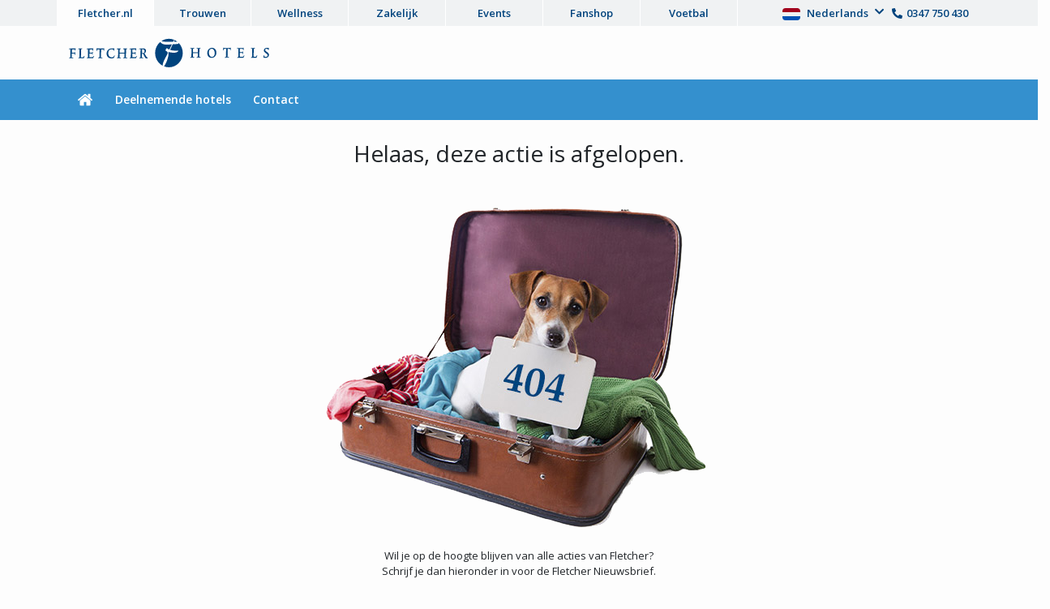

--- FILE ---
content_type: text/html; charset=UTF-8
request_url: https://shop.fletcher.nl/najaar2022
body_size: 5043
content:

<!doctype html>
<html lang="en">

    <head>
        <title>Fletcher Hotels - Overnacht nu extra voordelig</title>
        <meta charset="utf-8">
        <meta name="robots" content="noindex">
        <meta name="viewport" content="width=device-width, initial-scale=1, shrink-to-fit=no">
        <meta name="keywords" content="keywords, key, words">
        <meta name="description" content="Description.">
        <link rel="icon" href="/assets/img/favicon-fl.png" />
        <link rel="stylesheet" href="/dist/css/app.css?hash=5eb793c344" />
        <!-- Google Tag Manager -->
        <script>(function(w,d,s,l,i){w[l]=w[l]||[];w[l].push({'gtm.start':
        new Date().getTime(),event:'gtm.js'});var f=d.getElementsByTagName(s)[0],
        j=d.createElement(s),dl=l!='dataLayer'?'&l='+l:'';j.async=true;j.src=
        'https://www.googletagmanager.com/gtm.js?id='+i+dl;f.parentNode.insertBefore(j,f);
        })(window,document,'script','dataLayer','GTM-P86JGR2S');</script>
        <!-- End Google Tag Manager -->
        
    </head>

    <body>
        <!-- Google Tag Manager (noscript) -->
        <noscript><iframe src="https://www.googletagmanager.com/ns.html?id=GTM-P86JGR2S"
        height="0" width="0" style="display:none;visibility:hidden"></iframe></noscript>
        <!-- End Google Tag Manager (noscript) -->
        
    
        <header style="margin-bottom:15px;">
        
            <div class="meta_nav_header">
				<div class="container">
					<div class="meta_nav_header__row row">
						<ul class="meta_nav_header-menu">
        
							<li class="meta_nav_header-menu__list"><a href="https://www.fletcher.nl/nl/" class="meta_nav_header-menu__link meta_nav_header-menu__link--active">Fletcher.nl</a></li>
							<li class="meta_nav_header-menu__list"><a href="https://www.trouwenbijfletcher.nl/nl/" class="meta_nav_header-menu__link">Trouwen</a></li>
							<li class="meta_nav_header-menu__list"><a href="https://www.bluewellness.nl/" class="meta_nav_header-menu__link">Wellness</a></li>
							<li class="meta_nav_header-menu__list"><a href="https://www.fletcherzakelijk.nl/nl/" class="meta_nav_header-menu__link">Zakelijk</a></li>
							<li class="meta_nav_header-menu__list"><a href="http://www.fletcherevents.nl/" class="meta_nav_header-menu__link">Events</a></li>
							<li class="meta_nav_header-menu__list"><a href="https://www.fletcherkadowinkel.nl/" class="meta_nav_header-menu__link">Fanshop</a></li>
							<li class="meta_nav_header-menu__list"><a href="https://www.fletcherfootball.nl/nl/" class="meta_nav_header-menu__link">Voetbal</a></li>
            
						</ul>
						<ul class="meta_nav_header__list">
							<li class="meta_nav_header__li dropdown dropdown--inline dropdown--right">
        
								<a href="" class="meta_nav_header__link dropdown__link"><svg xmlns:xlink="http://www.w3.org/1999/xlink"><use xlink:href="/assets/img/logos/icons-gui.svg#flag-nl" title="Nederlands"></use></svg> <span>Nederlands</span></a>            
                
								<div class="dropdown__menu dropdown--min-width" id="langDropdown">
									<ul>
        
                                    </ul>
								</div>
							</li>
        
							<li class="meta_nav_header__li"><a class="meta_nav_header__tel" href="tel:0031347750430">0347 750 430</a></li>
						</ul>
					</div>
				</div>
			</div>
			<div class="branding-container">
				<div class="container">
					<div class="row">
						<div class="col-sm-12"><a href="/najaar2022"><img src="/assets/img/logos/logo-fletcher.svg" class="img-fluid" style="width: 247px;"/></a></div>
					</div>
				</div>
			</div>
			<nav class="navbar navbar-dark navbar-expand-md" style="background-color:#3490ce">
				<div class="container">
					<div class="row">
						<div class="col-2">
							<button class="navbar-toggler" type="button" data-toggle="collapse" data-target="#navbar" aria-controls="navbar" aria-expanded="false" aria-label="Toggle navigation">
								<span class="navbar-toggler-icon"></span>
							</button>
						</div>
						<div class="col-8"><a href="/najaar2022"><img src="/assets/img/logos/fletcher-white.png" class="img-fluid navbar-mobile-logo" /></a></div>
						<div class="col-2"><a class="navbar-mobile-phone" href="tel:0031347750430"></a></div>
						<div class="col-md-12">
							<div class="collapse navbar-collapse" id="navbar">
								<ul class="navbar-nav" style="width:100%">
        
									<li class="nav-item home-icon">
										<a class="nav-link" href="HTTP://shop.fletcher.nl/najaar2022">
											<svg xmlns:xlink="http://www.w3.org/1999/xlink"><use xlink:href="/assets/img/logos/home-icon.svg#home" title="Home"></use></svg>
											<span class="sr-only">(current)</span>
                                        </a>
									</li>
            
                                    <li class="nav-item"><a class="nav-link" href="/najaar2022/hotels">Deelnemende hotels</a></li>
                
                                    <li class="nav-item"><a class="nav-link" href="HTTP://shop.fletcher.nl/najaar2022/contact">Contact</a></li>
            
                                    <div class="dropdown__menu dropdown--min-width" id="langDropdown">
										<ul>
        
                                            <li class="selected"><span data-lang="nl">Nederlands</span></li>            
            </ul></div></ul></div></div></div></div>
			</nav>
		</header>
		
        <main id="main" role="main" class="bg-fixed">
        
			<div class="container">
				<div class="row">
					<div class="col-sm-12">
						<h3 class="text-center" style="margin-top:10px">Helaas, deze actie is afgelopen.</h3>
						<img src="/assets/img/404.png" class="img img-fluid error_page" style="display: block; margin: 0 auto 15px;" />
					</div>
				</div>
			</div>
			<div class="row">
				<div class="col-sm-12">
					<p class="text-center">Wil je op de hoogte blijven van alle acties van Fletcher?<br/>Schrijf je dan hieronder in voor de Fletcher Nieuwsbrief.</p>
				</div>
			</div>
			<div class="row">
        <style>.error{border:1px solid red;}</style><script>function validateMail() {jQuery(".error").removeClass("error");var e = jQuery("[name=email_address]").val();if (/^([a-zA-Z0-9_\-\.]+)@([a-zA-Z0-9_\-\.]+)\.([a-zA-Z]{2,5})$/.test(e) === false) {jQuery("[name=email_address]").addClass("error");return false;}}</script>
                <div class="col-sm-4 offset-3"><form method="post" action="/najaar2022" style="margin-bottom:15px" onsubmit="return validateMail()"><input type="email" name="email_address" class="form-control" placeholder="E-mailadres"/></div>
                <div class="col-sm-2"><input type="submit" class="form-control" value="Inschrijven" /></form></div>
            	
            </div>
        
        </main>
        
		<footer>
			<div class="container">
				<div class="row">
					<div class="col-sm-4"><img src="/assets/img/logos/logo-fletcher.svg" class="img-fluid" style="width: 247px;"/></div>
					<div class="col-sm-4">
						<ul>
							<li class="nav-item home-icon active"><a class="nav-link" href="HTTP://shop.fletcher.nl/najaar2022">Home</a></li>
        
                            <li class="nav-item"><a class="nav-link" data-featherlight="#tos" href="javascript:;">Actievoorwaarden</a></li>
            
                            <li class="nav-item"><a class="nav-link" href="HTTP://shop.fletcher.nl/najaar2022/kopen-zonder-zorgen">Kopen zonder zorgen</a></li>
            
                            <li class="nav-item"><a class="nav-link" href="HTTP://shop.fletcher.nl/najaar2022/faq">Veelgestelde vragen</a></li>
                            <li class="nav-item"><a class="nav-link" href="HTTP://shop.fletcher.nl/najaar2022/contact">Contact</a></li>
                        </ul>
					</div>
					<div class="col-sm-4 text-right"><img src="/assets/img/logos/footer-logos.png" class="img-fluid"></div>
				</div>
			</div>
			<div class="sub-footer">
                <div class="container">
                    <div class="row justify-content-between">
                        <div class="col-12 col-lg-auto">
                            &copy;2026 Fletcher Hotel Exploitaties B.V.
                        </div>
                        <div class="col-12 col-lg-auto">
                            <ul>
                                <li class="nav-item"><a class="nav-link" target="_blank" href="https://legal.fletcher.nl/nl/algemene-voorwaarden">Algemene voorwaarden</a>
                                <li class="nav-item"><a class="nav-link" target="_blank" href="https://legal.fletcher.nl/nl/cookiebeleid">Cookiebeleid</a>
                                <li class="nav-item"><a class="nav-link" href="javascript:window.showCookieBanner();">Cookies beheren</a>
                                <li class="nav-item"><a class="nav-link" target="_blank" href="https://legal.fletcher.nl/nl/privacybeleid">Privacybeleid</a>
                                <li class="nav-item"><a class="nav-link" target="_blank" href="https://legal.fletcher.nl/nl/disclaimer">Disclaimer</a>
                            </ul>
                        </div>
                    </div>
                </div>
            </div>
		</footer>
        
        <div class="fl" id="tos">
            
            <p>Algemeen</p>
            <ul>
                    
                <li data-int="1">Deze actievoorwaarden (hierna: 'Actievoorwaarden') zijn van toepassing op de Hotelactie (hierna: de 'Actie'), die georganiseerd wordt door Fletcher Hotel Exploitaties B.V. gevestigd te (3435 SB) Nieuwegein aan de Buizerdlaan 2 (hierna: 'Fletcher Hotels').</li>
                        
                <li data-int="2">Deelname aan de Actie staat open voor deelnemers die minimaal 18 jaar zijn (hierna: de 'Deelnemer').</li>
                        
                <li data-int="3">Door deel te nemen aan de Actie verklaart de Deelnemer te hebben kennisgenomen van en in te stemmen met deze Actievoorwaarden.</li>
                        
            </ul>
            
            <p>Duur Actie</p>
            <ul>
                    
                <li data-int="4">De verkoop van de e-tickets met een unieke e-ticketcode (hierna: het 'E-ticket') start op 3 november 2022 en eindigt op 30 november 2022 (hierna: de 'Actieperiode').</li>
                        
                <li data-int="5">Het E-ticket is geldig voor reserveringen gedurende de periode van 24 januari 2026 t/m 31 mei 2023.</li>
                        
                <li data-int="6">Verzilvering van het E-ticket is uitsluitend mogelijk t/m 31 mei 2023.</li>
                        
            </ul>
            
            <p>De Actie</p>
            <ul>
                    
                <li data-int="7">Het E-ticket is exclusief tax and handling fee (ca. €3 per persoon per nacht), varieert per hotel en dient in het hotel te worden voldaan.</li>
                        
                <li data-int="8">Deze actie is niet geschikt voor een verblijf op een specifieke datum en/of in een specifiek hotel.</li>
                        
                <li data-int="9">Voor deze actie wordt per deelnemend hotel een aantal (maar niet alle beschikbare) kamers beschikbaar gesteld. Het beschikbare aantal kamers varieert per boekingsperiode en wordt beïnvloed door de populariteit van het voorkeurshotel op dat moment (als gevolg van feestdagen, vakanties, week- of weekenddag, weersomstandigheden, etc.). </li>
                        
                <li data-int="10">Er zijn niet op ieder moment, bij ieder van de deelnemende hotels, kamers beschikbaar voor deze actie. Het kan voorkomen dat de voorkeur voor een hotel en/of datum niet beschikbaar is. Er dient dan een andere locatie en/of moment gekozen te worden.</li>
                        
                <li data-int="11">Er kan geen garantie worden gegeven dat er meerdere reserveringscodes verzilverd kunnen worden voor dezelfde nacht en/of opeenvolgende overnachtingen in hetzelfde hotel.</li>
                        
                <li data-int="12">Deelnemers kunnen gedurende de Actieperiode via <a href="https://shop.fletcher.nl/najaar2022">https://shop.fletcher.nl/najaar2022</a> een E-ticket kopen en dit E-ticket geeft recht op één hotelovernachting voor twee personen.</li>
                        
                <li data-int="13">Per reservering wordt eenmalig &euro;5,00 reserveringskosten in rekening gebracht.</li>
                        
                <li data-int="14">Er zijn in ieder geval een of meerdere kamers per reserveringscode in een of meerdere van de Fletcher hotels beschikbaar.</li>
                        
                <li data-int="15">Het E-ticket is geldig in één van de deelnemende Fletcher hotels.</li>
                        
                <li data-int="16">Het is mogelijk om zonder opgaaf van reden de aankoop te ontbinden gedurende 14 dagen na aankoop. Ga voor het ontbinden (herroepen) naar <a href="https://actie.fletcher.nl/kopen-zonder-zorgen">https://actie.fletcher.nl/kopen-zonder-zorgen</a>.</li>
                        
                <li data-int="17"><i>Fletcher Hotel Amsterdam</i>, <i>Fletcher Boutique Hotel Slaak-Rotterdam</i> en <i>Fletcher Parkhotel De Wiemsel</i> zijn uitgesloten van deelname aan deze actie. Indien het E-ticket inclusief diner is, zijn <i>Fletcher Hotel Gilde</i> en <i>Fletcher Hotel-Restaurant Oud London</i> eveneens uitgesloten van deelname.</li>
                        
                <li data-int="18">Reserveren kan maximaal 4 kalenderweken voor aankomst.</li>
                        
                <li data-int="19">De beschikbaarheid van de hotels is te raadplegen door het inloggen met de unieke e-ticketcode.</li>
                        
                <li data-int="20">Het E-ticket met daarop de unieke e-ticketcode is het betaalbewijs en dient verzilverd te worden via <a href="https://actie.fletcher.nl" target="_blank">https://actie.fletcher.nl</a> om één hotelovernachting voor twee personen te kunnen reserveren.</li>
                        
                <li data-int="21">Het is niet mogelijk om rechtstreeks bij een hotel naar keuze een reservering te maken.</li>
                        
                <li data-int="22">De prijs per persoon is op basis van twee personen. De verkoopprijs van het E-ticket bedraagt &euro;35,00 (inclusief 0% btw).</li>
                        
                <li data-int="23">Het E-ticket geeft recht op één hotelovernachting voor twee personen in één van de ruim 20 deelnemende 3-sterren Fletcher hotels. Voor het verblijf in één van de ruim 80 deelnemende 4-sterren Fletcher hotels geldt een toeslag van &euro;10,00 per kamer per nacht.</li>
                        
                <li data-int="24">Geldig voor verblijf op zondag- t/m donderdagnacht. Voor het verblijf op vrijdag- en/of zaterdagnacht geldt een toeslag van &euro;10,00 per kamer per nacht.</li>
                        
                <li data-int="25">Bij aankomst in het hotel dient het E-ticket te worden overhandigd (print van het E-ticket).</li>
                        
                <li data-int="26">De unieke e-ticketcode op het E-ticket mag niet worden dubbelgevouwen en/of worden beschadigd, hierdoor kan de e-ticketcode onleesbaar worden.</li>
                        
                <li data-int="27">Het E-ticket is niet geldig in combinatie met andere acties en/of kortingen.</li>
                        
                <li data-int="28">Het is niet mogelijk om de reservering te annuleren of te wijzigen nadat deze is gemaakt via <a href="https://actie.fletcher.nl" target="_blank">https://actie.fletcher.nl</a>. In geval van no-show of annulering van de gemaakte reservering verliest het E-ticket zijn waarde en worden bijgeboekte extra's in rekening gebracht.</li>
                        
                <li data-int="29">De Deelnemer is zelf verantwoordelijk voor het tijdige verzilveren van het E-ticket binnen de daarvoor gestelde termijn. Het aankoopbedrag van het E-ticket wordt niet geretourneerd bij het verlopen van de termijn.</li>
                        
            </ul>
            
            <p>Overig</p>
            <ul>
                    
                <li data-int="30">De Actievoorwaarden staan vermeldt op <a href="https://shop.fletcher.nl/najaar2022/voorwaarden" target="_blank">https://shop.fletcher.nl/najaar2022/voorwaarden</a>.</li>
                        
                <li data-int="31">U kunt voor betaling met creditcard of betaalpas gebruik maken van onze beveiligde afrekenpagina's. Het bedrag wordt afgerekend op het moment dat u uw order plaatst en een bevestiging ontvangt.</li>
                        
                <li data-int="32">Fletcher Hotels behoudt zich het recht om de Actievoorwaarden eenzijdig te wijzigen of de Actie te beëindigen. In geval van wijziging of beëindiging zal hiervan mededeling worden gedaan op <a href="https://shop.fletcher.nl/najaar2022/voorwaarden" target="_blank">https://shop.fletcher.nl/najaar2022/voorwaarden</a>.</li>
                        
                <li data-int="33">Voor vragen over de Actie kan contact opgenomen worden met de Fletcher Receptie via 0347 750 430 (maandag t/m vrijdag van 09.00 tot 21.00 uur en zaterdag t/m zondag van 10.00 tot 17.00 uur) of door een e-mail te sturen naar <a href="mailto:receptie@fletcher.nl">receptie@fletcher.nl</a>.</li>
                        
            </ul>
            
            <p>Aansprakelijkheid</p>
            <ul>
                    
                <li data-int="34">Fletcher Hotels is niet aansprakelijk voor verlies, beschadiging of diefstal van het E-ticket.</li>
                        
                <li data-int="35">Fletcher Hotels is niet aansprakelijk voor schade van welke aard dan ook, die voortvloeit uit of samenhangt met deelname aan de Actie.</li>
                        
            </ul>
            
            <p>Ongeoorloofd gebruik</p>
            <ul>
                    
                <li data-int="36">Het E-ticket mag niet worden doorverkocht of anderszins voor commerciële doeleinden worden gebruikt.</li>
                        
                <li data-int="37">Fletcher Hotels is gerechtigd een Deelnemer van de Actie uit te sluiten wanneer het vermoeden bestaat dat de Deelnemer niet conform deze Actievoorwaarden handelt dan wel zich anderszins op frauduleuze wijze toegang heeft proberen te verschaffen tot deze Actie.</li>
                        
            </ul>
                        
        </div>
            
        <script src="https://shop.fletcher.nl/dist/app.min.js?v=1769252037"></script>
        <script src="https://cdn.fletcher.nl/cookiebanner/cookie-consent.umd.js"></script>
    </body>
						
</html>
        

--- FILE ---
content_type: image/svg+xml
request_url: https://shop.fletcher.nl/assets/img/logos/home-icon.svg
body_size: 44176
content:
<svg style="position: absolute; width: 0; height: 0;" width="0" height="0" version="1.1" xmlns="http://www.w3.org/2000/svg" xmlns:xlink="http://www.w3.org/1999/xlink">
  	<defs>
		<symbol id="map" viewBox="0 0 1024 1024">
			<path class="path1" d="M753.4 100.4c-66.8-66.8-147.2-100.2-241.4-100.2-68 0-129 17.4-182.6 52.2 8.4 2.6 16.6 5.2 24.8 5.6 78 3.4 156.2 6.2 234.2 8 5.6 0.2 12.6-7 16.6-12.4 7-9.2 12.4-19.8 18.8-30.8 1.4 0.6 2.8 1 4.2 1.4 14.4 16.2-5.4 28.2-2.6 41.4 12.6 0 24.8 0.4 36.8-0.2 11-0.4 22-1.6 34.2-2.8 14 10.2 27.4 21.4 40.4 34-5 21.8-20.8 24.4-38.6 25-30.2 1-60.2 2.8-90.4 5.2-6.4 0.6-15.6 3.4-18 8-21.6 42.6-42.2 85.6-63.8 130.6 69 19.8 137.4 20.4 209.8 22.2-18.8 27-42.2 40.4-67.4 42.2-42.6 3-85.6 0.4-128.4-1.2-18-0.8-35.8-4.8-52.4-7.2 5 133.2-45 244.4-109.2 354.4h-2.4c-32.2 16-42.8-22-42.8-22s29.2-91.2 48.2-133.4c23.4-52.2 52.8-102 77.8-153.6 14.8-30.8 8.6-46.8-19.4-65.6-31.6-21-31.8-22-13.2-56.2 1.8-3.2 3.8-6.2 5-9.4 5.8-14.2 13.2-16.2 26.2-6.6 15 11.2 31.8 20.2 49.2 31.2 21.8-45.4 41.6-86.8 62.8-130.6-37 2.4-69.8 5-102.8 6.4-65.6 2.6-126.2-1.4-174.4-56.2-7.4 6.2-14.6 13-21.6 20-66.6 66.6-100 147-100 241.4 0 48.4 7.4 88.2 22 119.4l243.4 516c6.6 14.8 17 26.2 31 34.6s29 12.6 45 12.6c16 0 31-4.2 45-12.6s24.6-20 31.6-34.6l242.6-515.6c14.6-31.2 22-71 22-119v0c-0.2-94-33.6-175-100.2-241.6z"/>
		</symbol>

		<symbol id="logo" viewBox="0 0 1024 1024">
			<path class="path1" d="M571 1024c13.8-3.6 27.6-7.6 41.4-10.8 289.6-69.2 458.6-363 373.4-650-24-81-64.2-152.6-127.4-216.6-5.6 37.6-29.8 41.4-57.6 42.4-43.8 1.4-87.4 4-131 7.6-9.2 0.8-22.6 5-26 11.8-31.4 61.6-61.2 124.2-92.6 189.4 100 28.8 199.4 29.6 304.2 32.2-27.2 39.2-61.2 58.6-97.8 61.2-61.8 4.4-124.2 0.6-186.2-1.8-26.2-1-52-7.2-76-10.8 7.2 193.4-65.2 355.8-158.4 513.8 21 6.2 40.8 12.6 60.8 17.8s40.4 9.4 60.6 14zM196.6 112.8c-154.8 144-212.4 316.8-168 519.6 32.2 147 118.6 256.4 242.8 328.2 23.8-67.2 42.4-132.2 69.8-193.4 34-75.8 76.6-147.8 112.8-222.8 21.6-44.8 12.6-67.8-28.2-95-45.8-30.4-46.2-32-19.2-81.4 2.4-4.6 5.4-9 7.4-13.8 8.4-20.6 19.2-23.4 37.8-9.4 21.8 16.4 46 29.4 71.4 45.2 31.6-65.8 60.4-126 91-189.6-53.8 3.4-101.4 7.2-149 9.2-100.8 4.4-197.2-4.4-268.6-96.8zM694.6 42.6c30.2 26-3.6 44.4 0.6 65 18.2 0 35.8 0.6 53.6-0.2 18-0.8 35.8-2.8 56.4-4.6-167-141.2-429.8-126.4-556.2-19.6 18.6 4.8 35.4 12.4 52.6 13 113.2 5 226.6 8.8 339.8 11.6 8 0.2 18.2-10 24.2-17.8 10.6-14.2 18.8-30.4 29-47.4z"/>
			<path class="path2" d="M458.2 1024c-20.2-4.6-40.6-8.6-60.6-14-20-5.2-39.8-11.6-60.8-17.8 93-158 165.4-320.4 158.4-513.8 24 3.6 50 9.8 76 10.8 62 2.4 124.4 6.2 186.2 1.8 36.6-2.6 70.6-22 97.8-61.2-105-2.6-204.2-3.4-304.2-32.2 31.6-65 61.2-127.6 92.6-189.4 3.4-6.8 16.8-11 26-11.8 43.6-3.6 87.4-6.2 131-7.6 27.6-1 52-4.8 57.6-42.4 63.2 64.2 103.4 135.6 127.4 216.6 85.2 287-83.8 580.8-373.6 650-13.8 3.4-27.6 7.2-41.4 10.8-37.2 0.2-74.8 0.2-112.4 0.2z"/>
			<path class="path3" d="M196.6 112.8c71.4 92.4 167.8 101.2 268.2 97.2 47.6-2 95.2-5.8 149-9.2-30.6 63.6-59.4 123.8-91 189.6-25.4-15.8-49.6-29-71.4-45.2-18.6-14-29.4-11.2-37.8 9.4-2 4.8-4.8 9.2-7.4 13.8-27 49.6-26.6 51 19.2 81.4 40.8 27.2 49.8 50.2 28.2 95-36.2 75-78.8 146.8-112.8 222.8-27.4 61-46 126-69.8 193.4-124-71.8-210.6-181.2-242.8-328.2-44-203.2 13.6-376 168.4-520z"/>
			<path class="path4" d="M694.6 42.6c-10.2 17-18.4 33.2-29 47.4-5.8 7.8-16.2 18-24.2 17.8-113.4-2.8-226.6-6.6-339.8-11.6-17.2-0.8-34-8.2-52.6-13 126.4-106.8 389-121.6 556.2 19.6-20.6 1.8-38.6 3.8-56.4 4.6-17.6 0.8-35.4 0.2-53.6 0.2-4.2-20.6 29.6-39-0.6-65z"/>
		</symbol>

		<symbol id="hotel" viewBox="0 0 25 32">
			<path d="M24 0q0.464 0 0.804 0.339t0.339 0.804v29.714q0 0.464-0.339 0.804t-0.804 0.339h-22.857q-0.464 0-0.804-0.339t-0.339-0.804v-29.714q0-0.464 0.339-0.804t0.804-0.339h22.857zM9.143 5.143v1.143q0 0.25 0.161 0.411t0.411 0.161h1.143q0.25 0 0.411-0.161t0.161-0.411v-1.143q0-0.25-0.161-0.411t-0.411-0.161h-1.143q-0.25 0-0.411 0.161t-0.161 0.411zM9.143 9.714v1.143q0 0.25 0.161 0.411t0.411 0.161h1.143q0.25 0 0.411-0.161t0.161-0.411v-1.143q0-0.25-0.161-0.411t-0.411-0.161h-1.143q-0.25 0-0.411 0.161t-0.161 0.411zM9.143 14.286v1.143q0 0.25 0.161 0.411t0.411 0.161h1.143q0.25 0 0.411-0.161t0.161-0.411v-1.143q0-0.25-0.161-0.411t-0.411-0.161h-1.143q-0.25 0-0.411 0.161t-0.161 0.411zM9.143 18.857v1.143q0 0.25 0.161 0.411t0.411 0.161h1.143q0.25 0 0.411-0.161t0.161-0.411v-1.143q0-0.25-0.161-0.411t-0.411-0.161h-1.143q-0.25 0-0.411 0.161t-0.161 0.411zM6.857 24.571v-1.143q0-0.25-0.161-0.411t-0.411-0.161h-1.143q-0.25 0-0.411 0.161t-0.161 0.411v1.143q0 0.25 0.161 0.411t0.411 0.161h1.143q0.25 0 0.411-0.161t0.161-0.411zM6.857 20v-1.143q0-0.25-0.161-0.411t-0.411-0.161h-1.143q-0.25 0-0.411 0.161t-0.161 0.411v1.143q0 0.25 0.161 0.411t0.411 0.161h1.143q0.25 0 0.411-0.161t0.161-0.411zM6.857 15.429v-1.143q0-0.25-0.161-0.411t-0.411-0.161h-1.143q-0.25 0-0.411 0.161t-0.161 0.411v1.143q0 0.25 0.161 0.411t0.411 0.161h1.143q0.25 0 0.411-0.161t0.161-0.411zM6.857 10.857v-1.143q0-0.25-0.161-0.411t-0.411-0.161h-1.143q-0.25 0-0.411 0.161t-0.161 0.411v1.143q0 0.25 0.161 0.411t0.411 0.161h1.143q0.25 0 0.411-0.161t0.161-0.411zM6.857 6.286v-1.143q0-0.25-0.161-0.411t-0.411-0.161h-1.143q-0.25 0-0.411 0.161t-0.161 0.411v1.143q0 0.25 0.161 0.411t0.411 0.161h1.143q0.25 0 0.411-0.161t0.161-0.411zM16 29.143v-3.429q0-0.25-0.161-0.411t-0.411-0.161h-5.714q-0.25 0-0.411 0.161t-0.161 0.411v3.429q0 0.25 0.161 0.411t0.411 0.161h5.714q0.25 0 0.411-0.161t0.161-0.411zM16 20v-1.143q0-0.25-0.161-0.411t-0.411-0.161h-1.143q-0.25 0-0.411 0.161t-0.161 0.411v1.143q0 0.25 0.161 0.411t0.411 0.161h1.143q0.25 0 0.411-0.161t0.161-0.411zM16 15.429v-1.143q0-0.25-0.161-0.411t-0.411-0.161h-1.143q-0.25 0-0.411 0.161t-0.161 0.411v1.143q0 0.25 0.161 0.411t0.411 0.161h1.143q0.25 0 0.411-0.161t0.161-0.411zM16 10.857v-1.143q0-0.25-0.161-0.411t-0.411-0.161h-1.143q-0.25 0-0.411 0.161t-0.161 0.411v1.143q0 0.25 0.161 0.411t0.411 0.161h1.143q0.25 0 0.411-0.161t0.161-0.411zM16 6.286v-1.143q0-0.25-0.161-0.411t-0.411-0.161h-1.143q-0.25 0-0.411 0.161t-0.161 0.411v1.143q0 0.25 0.161 0.411t0.411 0.161h1.143q0.25 0 0.411-0.161t0.161-0.411zM20.571 24.571v-1.143q0-0.25-0.161-0.411t-0.411-0.161h-1.143q-0.25 0-0.411 0.161t-0.161 0.411v1.143q0 0.25 0.161 0.411t0.411 0.161h1.143q0.25 0 0.411-0.161t0.161-0.411zM20.571 20v-1.143q0-0.25-0.161-0.411t-0.411-0.161h-1.143q-0.25 0-0.411 0.161t-0.161 0.411v1.143q0 0.25 0.161 0.411t0.411 0.161h1.143q0.25 0 0.411-0.161t0.161-0.411zM20.571 15.429v-1.143q0-0.25-0.161-0.411t-0.411-0.161h-1.143q-0.25 0-0.411 0.161t-0.161 0.411v1.143q0 0.25 0.161 0.411t0.411 0.161h1.143q0.25 0 0.411-0.161t0.161-0.411zM20.571 10.857v-1.143q0-0.25-0.161-0.411t-0.411-0.161h-1.143q-0.25 0-0.411 0.161t-0.161 0.411v1.143q0 0.25 0.161 0.411t0.411 0.161h1.143q0.25 0 0.411-0.161t0.161-0.411zM20.571 6.286v-1.143q0-0.25-0.161-0.411t-0.411-0.161h-1.143q-0.25 0-0.411 0.161t-0.161 0.411v1.143q0 0.25 0.161 0.411t0.411 0.161h1.143q0.25 0 0.411-0.161t0.161-0.411z"/>
		</symbol>

		<symbol id="pay" viewBox="0 0 34 32">
			<path d="M31.429 2.286q1.179 0 2.018 0.839t0.839 2.018v21.714q0 1.179-0.839 2.018t-2.018 0.839h-28.571q-1.179 0-2.018-0.839t-0.839-2.018v-21.714q0-1.179 0.839-2.018t2.018-0.839h28.571zM2.857 4.571q-0.232 0-0.402 0.17t-0.17 0.402v4h29.714v-4q0-0.232-0.17-0.402t-0.402-0.17h-28.571zM31.429 27.429q0.232 0 0.402-0.17t0.17-0.402v-10.857h-29.714v10.857q0 0.232 0.17 0.402t0.402 0.17h28.571zM4.571 25.143v-2.286h4.571v2.286h-4.571zM11.429 25.143v-2.286h6.857v2.286h-6.857z"/>
		</symbol>

		<symbol id="clock" viewBox="0 0 27 32">
			<path d="M16 9.714v8q0 0.25-0.161 0.411t-0.411 0.161h-5.714q-0.25 0-0.411-0.161t-0.161-0.411v-1.143q0-0.25 0.161-0.411t0.411-0.161h4v-6.286q0-0.25 0.161-0.411t0.411-0.161h1.143q0.25 0 0.411 0.161t0.161 0.411zM23.429 16q0-2.643-1.304-4.875t-3.536-3.536-4.875-1.304-4.875 1.304-3.536 3.536-1.304 4.875 1.304 4.875 3.536 3.536 4.875 1.304 4.875-1.304 3.536-3.536 1.304-4.875zM27.429 16q0 3.732-1.839 6.884t-4.991 4.991-6.884 1.839-6.884-1.839-4.991-4.991-1.839-6.884 1.839-6.884 4.991-4.991 6.884-1.839 6.884 1.839 4.991 4.991 1.839 6.884z"/>
		</symbol>

		<symbol id="checkbox-unchecked-alt" viewBox="0 0 1024 1024">
			<path class="path1" d="M0 0v1024h1024v-1024h-1024zM896 896h-768v-768h768v768z"/>
		</symbol>

		<symbol id="checkbox-partial-alt" viewBox="0 0 1024 1024">
			<path class="path1" d="M0 0v1024h1024v-1024h-1024zM896 896h-768v-768h768v768zM256 256h512v512h-512v-512z"/>
		</symbol>

		<symbol id="chevron-circle-left" viewBox="0 0 24 28">
			<path d="M14.203 21.797l1.594-1.594c0.391-0.391 0.391-1.016 0-1.406l-4.797-4.797 4.797-4.797c0.391-0.391 0.391-1.016 0-1.406l-1.594-1.594c-0.391-0.391-1.016-0.391-1.406 0l-7.094 7.094c-0.391 0.391-0.391 1.016 0 1.406l7.094 7.094c0.391 0.391 1.016 0.391 1.406 0zM24 14c0 6.625-5.375 12-12 12s-12-5.375-12-12 5.375-12 12-12 12 5.375 12 12z"/>
		</symbol>

		<symbol id="search" viewBox="0 0 951 1024">
			<path class="path1" d="M658.286 475.429q0-105.714-75.143-180.857t-180.857-75.143-180.857 75.143-75.143 180.857 75.143 180.857 180.857 75.143 180.857-75.143 75.143-180.857zM950.857 950.857q0 29.714-21.714 51.429t-51.429 21.714q-30.857 0-51.429-21.714l-196-195.429q-102.286 70.857-228 70.857-81.714 0-156.286-31.714t-128.571-85.714-85.714-128.571-31.714-156.286 31.714-156.286 85.714-128.571 128.571-85.714 156.286-31.714 156.286 31.714 128.571 85.714 85.714 128.571 31.714 156.286q0 125.714-70.857 228l196 196q21.143 21.143 21.143 51.429z"/>
		</symbol>

		<symbol id="asterix" viewBox="0 0 12 12">
			<path d="M11.15 7.204c.476.273.64.89.366 1.367l-.5.86c-.273.477-.89.64-1.367.367L7.57 8.602V11c0 .548-.452 1-1 1h-1c-.546 0-1-.452-1-1V8.602L2.494 9.797c-.477.274-1.094.11-1.368-.367l-.5-.86c-.273-.476-.11-1.093.367-1.366L3.072 6 .99 4.798c-.476-.273-.64-.89-.367-1.367l.5-.86c.274-.476.89-.64 1.368-.366L4.57 3.4V1c0-.546.454-1 1-1h1c.548 0 1 .454 1 1v2.4l2.08-1.196c.476-.274 1.093-.11 1.366.367l.5.86c.274.477.11 1.094-.367 1.367L9.07 6l2.08 1.204z" fill-rule="nonzero" fill="#72C267"/>
		</symbol>

		<symbol id="star" viewBox="0 0 951 1024">
			<path class="path1" d="M950.857 369.714q0 12.571-14.857 27.429l-207.429 202.286 49.143 285.714q0.571 4 0.571 11.429 0 12-6 20.286t-17.429 8.286q-10.857 0-22.857-6.857l-256.571-134.857-256.571 134.857q-12.571 6.857-22.857 6.857-12 0-18-8.286t-6-20.286q0-3.429 1.143-11.429l49.143-285.714-208-202.286q-14.286-15.429-14.286-27.429 0-21.143 32-26.286l286.857-41.714 128.571-260q10.857-23.429 28-23.429t28 23.429l128.571 260 286.857 41.714q32 5.143 32 26.286z"/>
		</symbol>

		<symbol id="th-list" viewBox="0 0 1024 1024">
			<path class="path1" d="M292.571 713.143v109.714q0 22.857-16 38.857t-38.857 16h-182.857q-22.857 0-38.857-16t-16-38.857v-109.714q0-22.857 16-38.857t38.857-16h182.857q22.857 0 38.857 16t16 38.857zM292.571 420.571v109.714q0 22.857-16 38.857t-38.857 16h-182.857q-22.857 0-38.857-16t-16-38.857v-109.714q0-22.857 16-38.857t38.857-16h182.857q22.857 0 38.857 16t16 38.857zM1024 713.143v109.714q0 22.857-16 38.857t-38.857 16h-548.571q-22.857 0-38.857-16t-16-38.857v-109.714q0-22.857 16-38.857t38.857-16h548.571q22.857 0 38.857 16t16 38.857zM292.571 128v109.714q0 22.857-16 38.857t-38.857 16h-182.857q-22.857 0-38.857-16t-16-38.857v-109.714q0-22.857 16-38.857t38.857-16h182.857q22.857 0 38.857 16t16 38.857zM1024 420.571v109.714q0 22.857-16 38.857t-38.857 16h-548.571q-22.857 0-38.857-16t-16-38.857v-109.714q0-22.857 16-38.857t38.857-16h548.571q22.857 0 38.857 16t16 38.857zM1024 128v109.714q0 22.857-16 38.857t-38.857 16h-548.571q-22.857 0-38.857-16t-16-38.857v-109.714q0-22.857 16-38.857t38.857-16h548.571q22.857 0 38.857 16t16 38.857z"/>
		</symbol>

		<symbol id="home" viewBox="0 0 951 1024">
			<path class="path1" d="M804.571 566.857v274.286q0 14.857-10.857 25.714t-25.714 10.857h-219.429v-219.429h-146.286v219.429h-219.429q-14.857 0-25.714-10.857t-10.857-25.714v-274.286q0-0.571 0.286-1.714t0.286-1.714l328.571-270.857 328.571 270.857q0.571 1.143 0.571 3.429zM932 527.429l-35.429 42.286q-4.571 5.143-12 6.286h-1.714q-7.429 0-12-4l-395.429-329.714-395.429 329.714q-6.857 4.571-13.714 4-7.429-1.143-12-6.286l-35.429-42.286q-4.571-5.714-4-13.429t6.286-12.286l410.857-342.286q18.286-14.857 43.429-14.857t43.429 14.857l139.429 116.571v-111.429q0-8 5.143-13.143t13.143-5.143h109.714q8 0 13.143 5.143t5.143 13.143v233.143l125.143 104q5.714 4.571 6.286 12.286t-4 13.429z"/>
		</symbol>

		<symbol id="map-marker" viewBox="0 0 585 1024">
			<path class="path1" d="M438.857 365.714q0-60.571-42.857-103.429t-103.429-42.857-103.429 42.857-42.857 103.429 42.857 103.429 103.429 42.857 103.429-42.857 42.857-103.429zM585.143 365.714q0 62.286-18.857 102.286l-208 442.286q-9.143 18.857-27.143 29.714t-38.571 10.857-38.571-10.857-26.571-29.714l-208.571-442.286q-18.857-40-18.857-102.286 0-121.143 85.714-206.857t206.857-85.714 206.857 85.714 85.714 206.857z"/>
		</symbol>

		<symbol id="plus-circle" viewBox="0 0 1024 1024">
			<path class="path1" d="M694.857 548.571v-73.143q0-14.857-10.857-25.714t-25.714-10.857h-146.286v-146.286q0-14.857-10.857-25.714t-25.714-10.857h-73.143q-14.857 0-25.714 10.857t-10.857 25.714v146.286h-146.286q-14.857 0-25.714 10.857t-10.857 25.714v73.143q0 14.857 10.857 25.714t25.714 10.857h146.286v146.286q0 14.857 10.857 25.714t25.714 10.857h73.143q14.857 0 25.714-10.857t10.857-25.714v-146.286h146.286q14.857 0 25.714-10.857t10.857-25.714zM877.714 512q0 119.429-58.857 220.286t-159.714 159.714-220.286 58.857-220.286-58.857-159.714-159.714-58.857-220.286 58.857-220.286 159.714-159.714 220.286-58.857 220.286 58.857 159.714 159.714 58.857 220.286z"/>
		</symbol>

		<symbol id="close" viewBox="0 0 22 28">
			<path class="path1" d="M20.281 20.656c0 0.391-0.156 0.781-0.438 1.062l-2.125 2.125c-0.281 0.281-0.672 0.438-1.062 0.438s-0.781-0.156-1.062-0.438l-4.594-4.594-4.594 4.594c-0.281 0.281-0.672 0.438-1.062 0.438s-0.781-0.156-1.062-0.438l-2.125-2.125c-0.281-0.281-0.438-0.672-0.438-1.062s0.156-0.781 0.438-1.062l4.594-4.594-4.594-4.594c-0.281-0.281-0.438-0.672-0.438-1.062s0.156-0.781 0.438-1.062l2.125-2.125c0.281-0.281 0.672-0.438 1.062-0.438s0.781 0.156 1.062 0.438l4.594 4.594 4.594-4.594c0.281-0.281 0.672-0.438 1.062-0.438s0.781 0.156 1.062 0.438l2.125 2.125c0.281 0.281 0.438 0.672 0.438 1.062s-0.156 0.781-0.438 1.062l-4.594 4.594 4.594 4.594c0.281 0.281 0.438 0.672 0.438 1.062z"/>
		</symbol>

		<symbol id="minus-circle" viewBox="0 0 1024 1024">
			<path class="path1" d="M694.857 548.571v-73.143q0-14.857-10.857-25.714t-25.714-10.857h-438.857q-14.857 0-25.714 10.857t-10.857 25.714v73.143q0 14.857 10.857 25.714t25.714 10.857h438.857q14.857 0 25.714-10.857t10.857-25.714zM877.714 512q0 119.429-58.857 220.286t-159.714 159.714-220.286 58.857-220.286-58.857-159.714-159.714-58.857-220.286 58.857-220.286 159.714-159.714 220.286-58.857 220.286 58.857 159.714 159.714 58.857 220.286z"/>
		</symbol>

		<symbol id="times-circle" viewBox="0 0 1024 1024">
			<path class="path1" d="M656.571 641.143q0-14.857-10.857-25.714l-103.429-103.429 103.429-103.429q10.857-10.857 10.857-25.714 0-15.429-10.857-26.286l-51.429-51.429q-10.857-10.857-26.286-10.857-14.857 0-25.714 10.857l-103.429 103.429-103.429-103.429q-10.857-10.857-25.714-10.857-15.429 0-26.286 10.857l-51.429 51.429q-10.857 10.857-10.857 26.286 0 14.857 10.857 25.714l103.429 103.429-103.429 103.429q-10.857 10.857-10.857 25.714 0 15.429 10.857 26.286l51.429 51.429q10.857 10.857 26.286 10.857 14.857 0 25.714-10.857l103.429-103.429 103.429 103.429q10.857 10.857 25.714 10.857 15.429 0 26.286-10.857l51.429-51.429q10.857-10.857 10.857-26.286zM877.714 512q0 119.429-58.857 220.286t-159.714 159.714-220.286 58.857-220.286-58.857-159.714-159.714-58.857-220.286 58.857-220.286 159.714-159.714 220.286-58.857 220.286 58.857 159.714 159.714 58.857 220.286z"/>
		</symbol>

		<symbol id="info-circle" viewBox="0 0 1024 1024">
			<path class="path1" d="M585.143 786.286v-91.429q0-8-5.143-13.143t-13.143-5.143h-54.857v-292.571q0-8-5.143-13.143t-13.143-5.143h-182.857q-8 0-13.143 5.143t-5.143 13.143v91.429q0 8 5.143 13.143t13.143 5.143h54.857v182.857h-54.857q-8 0-13.143 5.143t-5.143 13.143v91.429q0 8 5.143 13.143t13.143 5.143h256q8 0 13.143-5.143t5.143-13.143zM512 274.286v-91.429q0-8-5.143-13.143t-13.143-5.143h-109.714q-8 0-13.143 5.143t-5.143 13.143v91.429q0 8 5.143 13.143t13.143 5.143h109.714q8 0 13.143-5.143t5.143-13.143zM877.714 512q0 119.429-58.857 220.286t-159.714 159.714-220.286 58.857-220.286-58.857-159.714-159.714-58.857-220.286 58.857-220.286 159.714-159.714 220.286-58.857 220.286 58.857 159.714 159.714 58.857 220.286z"/>
		</symbol>

		<symbol id="icon-info" viewBox="0 0 32 32">
			<path d="M14 9.5c0-0.825 0.675-1.5 1.5-1.5h1c0.825 0 1.5 0.675 1.5 1.5v1c0 0.825-0.675 1.5-1.5 1.5h-1c-0.825 0-1.5-0.675-1.5-1.5v-1z"/>
			<path d="M20 24h-8v-2h2v-6h-2v-2h6v8h2z"/>
			<path d="M16 0c-8.837 0-16 7.163-16 16s7.163 16 16 16 16-7.163 16-16-7.163-16-16-16zM16 29c-7.18 0-13-5.82-13-13s5.82-13 13-13 13 5.82 13 13-5.82 13-13 13z"/>
		</symbol>

		<symbol id="plus" viewBox="0 0 805 1024">
			<path class="path1" d="M804.571 420.571v109.714q0 22.857-16 38.857t-38.857 16h-237.714v237.714q0 22.857-16 38.857t-38.857 16h-109.714q-22.857 0-38.857-16t-16-38.857v-237.714h-237.714q-22.857 0-38.857-16t-16-38.857v-109.714q0-22.857 16-38.857t38.857-16h237.714v-237.714q0-22.857 16-38.857t38.857-16h109.714q22.857 0 38.857 16t16 38.857v237.714h237.714q22.857 0 38.857 16t16 38.857z"/>
		</symbol>

		<symbol id="minus" viewBox="0 0 805 1024">
			<path class="path1" d="M804.571 420.571v109.714q0 22.857-16 38.857t-38.857 16h-694.857q-22.857 0-38.857-16t-16-38.857v-109.714q0-22.857 16-38.857t38.857-16h694.857q22.857 0 38.857 16t16 38.857z"/>
		</symbol>

		<symbol id="calendar" viewBox="0 0 951 1024">
			<path class="path1" d="M73.143 950.857h164.571v-164.571h-164.571v164.571zM274.286 950.857h182.857v-164.571h-182.857v164.571zM73.143 749.714h164.571v-182.857h-164.571v182.857zM274.286 749.714h182.857v-182.857h-182.857v182.857zM73.143 530.286h164.571v-164.571h-164.571v164.571zM493.714 950.857h182.857v-164.571h-182.857v164.571zM274.286 530.286h182.857v-164.571h-182.857v164.571zM713.143 950.857h164.571v-164.571h-164.571v164.571zM493.714 749.714h182.857v-182.857h-182.857v182.857zM292.571 256v-164.571q0-7.429-5.429-12.857t-12.857-5.429h-36.571q-7.429 0-12.857 5.429t-5.429 12.857v164.571q0 7.429 5.429 12.857t12.857 5.429h36.571q7.429 0 12.857-5.429t5.429-12.857zM713.143 749.714h164.571v-182.857h-164.571v182.857zM493.714 530.286h182.857v-164.571h-182.857v164.571zM713.143 530.286h164.571v-164.571h-164.571v164.571zM731.429 256v-164.571q0-7.429-5.429-12.857t-12.857-5.429h-36.571q-7.429 0-12.857 5.429t-5.429 12.857v164.571q0 7.429 5.429 12.857t12.857 5.429h36.571q7.429 0 12.857-5.429t5.429-12.857zM950.857 219.429v731.429q0 29.714-21.714 51.429t-51.429 21.714h-804.571q-29.714 0-51.429-21.714t-21.714-51.429v-731.429q0-29.714 21.714-51.429t51.429-21.714h73.143v-54.857q0-37.714 26.857-64.571t64.571-26.857h36.571q37.714 0 64.571 26.857t26.857 64.571v54.857h219.429v-54.857q0-37.714 26.857-64.571t64.571-26.857h36.571q37.714 0 64.571 26.857t26.857 64.571v54.857h73.143q29.714 0 51.429 21.714t21.714 51.429z"/>
		</symbol>

		<symbol id="icon-phone" viewBox="0 0 805 1024">
			<path class="path1" d="M804.571 708.571q0 15.429-5.714 40.286t-12 39.143q-12 28.571-69.714 60.571-53.714 29.143-106.286 29.143-15.429 0-30-2t-32.857-7.143-27.143-8.286-31.714-11.714-28-10.286q-56-20-100-47.429-73.143-45.143-151.143-123.143t-123.143-151.143q-27.429-44-47.429-100-1.714-5.143-10.286-28t-11.714-31.714-8.286-27.143-7.143-32.857-2-30q0-52.571 29.143-106.286 32-57.714 60.571-69.714 14.286-6.286 39.143-12t40.286-5.714q8 0 12 1.714 10.286 3.429 30.286 43.429 6.286 10.857 17.143 30.857t20 36.286 17.714 30.571q1.714 2.286 10 14.286t12.286 20.286 4 16.286q0 11.429-16.286 28.571t-35.429 31.429-35.429 30.286-16.286 26.286q0 5.143 2.857 12.857t4.857 11.714 8 13.714 6.571 10.857q43.429 78.286 99.429 134.286t134.286 99.429q1.143 0.571 10.857 6.571t13.714 8 11.714 4.857 12.857 2.857q10.286 0 26.286-16.286t30.286-35.429 31.429-35.429 28.571-16.286q8 0 16.286 4t20.286 12.286 14.286 10q14.286 8.571 30.571 17.714t36.286 20 30.857 17.143q40 20 43.429 30.286 1.714 4 1.714 12z"/>
		</symbol>

		<symbol id="phone" viewBox="0 0 805 1024">
			<path class="path1" d="M804.571 708.571q0 15.429-5.714 40.286t-12 39.143q-12 28.571-69.714 60.571-53.714 29.143-106.286 29.143-15.429 0-30-2t-32.857-7.143-27.143-8.286-31.714-11.714-28-10.286q-56-20-100-47.429-73.143-45.143-151.143-123.143t-123.143-151.143q-27.429-44-47.429-100-1.714-5.143-10.286-28t-11.714-31.714-8.286-27.143-7.143-32.857-2-30q0-52.571 29.143-106.286 32-57.714 60.571-69.714 14.286-6.286 39.143-12t40.286-5.714q8 0 12 1.714 10.286 3.429 30.286 43.429 6.286 10.857 17.143 30.857t20 36.286 17.714 30.571q1.714 2.286 10 14.286t12.286 20.286 4 16.286q0 11.429-16.286 28.571t-35.429 31.429-35.429 30.286-16.286 26.286q0 5.143 2.857 12.857t4.857 11.714 8 13.714 6.571 10.857q43.429 78.286 99.429 134.286t134.286 99.429q1.143 0.571 10.857 6.571t13.714 8 11.714 4.857 12.857 2.857q10.286 0 26.286-16.286t30.286-35.429 31.429-35.429 28.571-16.286q8 0 16.286 4t20.286 12.286 14.286 10q14.286 8.571 30.571 17.714t36.286 20 30.857 17.143q40 20 43.429 30.286 1.714 4 1.714 12z"/>
		</symbol>

		<symbol id="bars" viewBox="0 0 1024 1024">
			<path class="path1" d="M877.714 768v73.143q0 14.857-10.857 25.714t-25.714 10.857h-804.571q-14.857 0-25.714-10.857t-10.857-25.714v-73.143q0-14.857 10.857-25.714t25.714-10.857h804.571q14.857 0 25.714 10.857t10.857 25.714zM877.714 475.429v73.143q0 14.857-10.857 25.714t-25.714 10.857h-804.571q-14.857 0-25.714-10.857t-10.857-25.714v-73.143q0-14.857 10.857-25.714t25.714-10.857h804.571q14.857 0 25.714 10.857t10.857 25.714zM877.714 182.857v73.143q0 14.857-10.857 25.714t-25.714 10.857h-804.571q-14.857 0-25.714-10.857t-10.857-25.714v-73.143q0-14.857 10.857-25.714t25.714-10.857h804.571q14.857 0 25.714 10.857t10.857 25.714z"/>
		</symbol>

		<symbol id="caret-down" viewBox="0 0 585 1024">
			<path class="path1" d="M585.143 402.286q0 14.857-10.857 25.714l-256 256q-10.857 10.857-25.714 10.857t-25.714-10.857l-256-256q-10.857-10.857-10.857-25.714t10.857-25.714 25.714-10.857h512q14.857 0 25.714 10.857t10.857 25.714z"/>
		</symbol>

		<symbol id="caret-up" viewBox="0 0 585 1024">
			<path class="path1" d="M585.143 694.857q0 14.857-10.857 25.714t-25.714 10.857h-512q-14.857 0-25.714-10.857t-10.857-25.714 10.857-25.714l256-256q10.857-10.857 25.714-10.857t25.714 10.857l256 256q10.857 10.857 10.857 25.714z"/>
		</symbol>

		<symbol id="caret-left" viewBox="0 0 366 1024">
			<path class="path1" d="M365.714 256v512q0 14.857-10.857 25.714t-25.714 10.857-25.714-10.857l-256-256q-10.857-10.857-10.857-25.714t10.857-25.714l256-256q10.857-10.857 25.714-10.857t25.714 10.857 10.857 25.714z"/>
		</symbol>

		<symbol id="caret-right" viewBox="0 0 366 1024">
			<path class="path1" d="M329.143 512q0 14.857-10.857 25.714l-256 256q-10.857 10.857-25.714 10.857t-25.714-10.857-10.857-25.714v-512q0-14.857 10.857-25.714t25.714-10.857 25.714 10.857l256 256q10.857 10.857 10.857 25.714z"/>
		</symbol>

		<symbol id="unsorted" viewBox="0 0 585 1024">
			<path class="path1" d="M585.143 621.714q0 14.857-10.857 25.714l-256 256q-10.857 10.857-25.714 10.857t-25.714-10.857l-256-256q-10.857-10.857-10.857-25.714t10.857-25.714 25.714-10.857h512q14.857 0 25.714 10.857t10.857 25.714zM585.143 402.286q0 14.857-10.857 25.714t-25.714 10.857h-512q-14.857 0-25.714-10.857t-10.857-25.714 10.857-25.714l256-256q10.857-10.857 25.714-10.857t25.714 10.857l256 256q10.857 10.857 10.857 25.714z"/>
		</symbol>

		<symbol id="envelope" viewBox="0 0 1024 1024">
			<path class="path1" d="M1024 405.714v453.714q0 37.714-26.857 64.571t-64.571 26.857h-841.143q-37.714 0-64.571-26.857t-26.857-64.571v-453.714q25.143 28 57.714 49.714 206.857 140.571 284 197.143 32.571 24 52.857 37.429t54 27.429 62.857 14h1.143q29.143 0 62.857-14t54-27.429 52.857-37.429q97.143-70.286 284.571-197.143 32.571-22.286 57.143-49.714zM1024 237.714q0 45.143-28 86.286t-69.714 70.286q-214.857 149.143-267.429 185.714-5.714 4-24.286 17.429t-30.857 21.714-29.714 18.571-32.857 15.429-28.571 5.143h-1.143q-13.143 0-28.571-5.143t-32.857-15.429-29.714-18.571-30.857-21.714-24.286-17.429q-52-36.571-149.714-104.286t-117.143-81.429q-35.429-24-66.857-66t-31.429-78q0-44.571 23.714-74.286t67.714-29.714h841.143q37.143 0 64.286 26.857t27.143 64.571z"/>
		</symbol>

		<symbol id="angle-left" viewBox="0 0 366 1024">
			<path class="path1" d="M358.286 310.857q0 7.429-5.714 13.143l-224.571 224.571 224.571 224.571q5.714 5.714 5.714 13.143t-5.714 13.143l-28.571 28.571q-5.714 5.714-13.143 5.714t-13.143-5.714l-266.286-266.286q-5.714-5.714-5.714-13.143t5.714-13.143l266.286-266.286q5.714-5.714 13.143-5.714t13.143 5.714l28.571 28.571q5.714 5.714 5.714 13.143z"/>
		</symbol>

		<symbol id="angle-right" viewBox="0 0 366 1024">
			<path class="path1" d="M340 548.571q0 7.429-5.714 13.143l-266.286 266.286q-5.714 5.714-13.143 5.714t-13.143-5.714l-28.571-28.571q-5.714-5.714-5.714-13.143t5.714-13.143l224.571-224.571-224.571-224.571q-5.714-5.714-5.714-13.143t5.714-13.143l28.571-28.571q5.714-5.714 13.143-5.714t13.143 5.714l266.286 266.286q5.714 5.714 5.714 13.143z"/>
		</symbol>

		<symbol id="angle-up" viewBox="0 0 658 1024">
			<path class="path1" d="M614.286 676.571q0 7.429-5.714 13.143l-28.571 28.571q-5.714 5.714-13.143 5.714t-13.143-5.714l-224.571-224.571-224.571 224.571q-5.714 5.714-13.143 5.714t-13.143-5.714l-28.571-28.571q-5.714-5.714-5.714-13.143t5.714-13.143l266.286-266.286q5.714-5.714 13.143-5.714t13.143 5.714l266.286 266.286q5.714 5.714 5.714 13.143z"/>
		</symbol>

		<symbol id="angle-down" viewBox="0 0 658 1024">
			<path class="path1" d="M614.286 420.571q0 7.429-5.714 13.143l-266.286 266.286q-5.714 5.714-13.143 5.714t-13.143-5.714l-266.286-266.286q-5.714-5.714-5.714-13.143t5.714-13.143l28.571-28.571q5.714-5.714 13.143-5.714t13.143 5.714l224.571 224.571 224.571-224.571q5.714-5.714 13.143-5.714t13.143 5.714l28.571 28.571q5.714 5.714 5.714 13.143z"/>
		</symbol>

		<symbol id="pencil-square" viewBox="0 0 1024 1024">
			<path class="path1" d="M230.857 633.143l86.857 86.857-29.714 29.714h-32v-54.857h-54.857v-32zM467.429 410.286q8 7.429-1.714 17.143l-166.286 166.286q-9.714 9.714-17.143 1.714-8-7.429 1.714-17.143l166.286-166.286q9.714-9.714 17.143-1.714zM310.857 804.571l310.857-310.857-164.571-164.571-310.857 310.857v164.571h164.571zM658.286 457.143l52.571-52.571q16-16 16-38.857t-16-38.857l-86.857-86.857q-16-16-38.857-16t-38.857 16l-52.571 52.571zM877.714 237.714v548.571q0 68-48.286 116.286t-116.286 48.286h-548.571q-68 0-116.286-48.286t-48.286-116.286v-548.571q0-68 48.286-116.286t116.286-48.286h548.571q68 0 116.286 48.286t48.286 116.286z"/>
		</symbol>


		<symbol id="user" viewBox="0 0 1024 1024">
			<path class="path1" d="M622.826 702.736c-22.11-3.518-22.614-64.314-22.614-64.314s64.968-64.316 79.128-150.802c38.090 0 61.618-91.946 23.522-124.296 1.59-34.054 48.96-267.324-190.862-267.324s-192.45 233.27-190.864 267.324c-38.094 32.35-14.57 124.296 23.522 124.296 14.158 86.486 79.128 150.802 79.128 150.802s-0.504 60.796-22.614 64.314c-71.22 11.332-337.172 128.634-337.172 257.264h896c0-128.63-265.952-245.932-337.174-257.264z"/>
		</symbol>

		<symbol id="flag" viewBox="0 0 1024 1024">
			<path class="path1" d="M832 172.306c76.466 0 145.092-41.622 192-73.106v595.69c-46.908 31.486-115.534 73.11-192 73.11s-145.092-22.67-192-54.156c-46.908-31.48-115.534-54.15-192-54.15s-145.090 38.916-192 70.396v-595.69c46.91-31.484 115.534-70.4 192-70.4s145.092 22.668 192 54.152c46.908 31.484 115.534 54.154 192 54.154zM128 0c35.346 0 64 28.654 64 64v960h-128v-960c0-35.346 28.654-64 64-64z"/>
		</symbol>

		<symbol id="warning" viewBox="0 0 1024 1024">
			<path class="path1" d="M512 158.724l-344.834 737.276h689.668l-344.834-737.276zM512 0v0c22.070 0 44.14 14.882 60.884 44.648l437.072 871.112c33.49 59.532 5 108.24-63.302 108.24h-869.308c-68.304 0-96.79-48.708-63.304-108.24l437.074-871.112c16.744-29.766 38.814-44.648 60.884-44.648zM448 768c0-35.346 28.654-64 64-64s64 28.654 64 64c0 35.346-28.654 64-64 64s-64-28.654-64-64zM512 384c35.346 0 64 28.654 64 64l-20 192h-88l-20-192c0-35.346 28.654-64 64-64z"/>
		</symbol>

		<symbol id="radio-checked" viewBox="0 0 1024 1024">
			<path class="path1" d="M512 0c-282.77 0-512 229.23-512 512s229.23 512 512 512 512-229.23 512-512-229.23-512-512-512zM512 896c-212.078 0-384-171.922-384-384s171.922-384 384-384c212.078 0 384 171.922 384 384s-171.922 384-384 384zM320 512c0-106.039 85.961-192 192-192s192 85.961 192 192c0 106.039-85.961 192-192 192s-192-85.961-192-192z"/>
		</symbol>

		<symbol id="radio-unchecked" viewBox="0 0 1024 1024">
			<path class="path1" d="M512 0c-282.77 0-512 229.23-512 512s229.23 512 512 512 512-229.23 512-512-229.23-512-512-512zM512 896c-212.078 0-384-171.922-384-384s171.922-384 384-384c212.078 0 384 171.922 384 384s-171.922 384-384 384z"/>
		</symbol>

		<symbol id="youtube-play" viewBox="0 0 1024 1024">
			<path class="path1" d="M731.429 512q0-21.143-17.143-30.857l-292.571-182.857q-17.714-11.429-37.143-1.143-18.857 10.286-18.857 32v365.714q0 21.714 18.857 32 9.143 4.571 17.714 4.571 11.429 0 19.429-5.714l292.571-182.857q17.143-9.714 17.143-30.857zM1024 512q0 54.857-0.571 85.714t-4.857 78-12.857 84.286q-9.143 41.714-39.429 70.286t-70.857 33.143q-126.857 14.286-383.429 14.286t-383.429-14.286q-40.571-4.571-71.143-33.143t-39.714-70.286q-8-37.143-12.286-84.286t-4.857-78-0.571-85.714 0.571-85.714 4.857-78 12.857-84.286q9.143-41.714 39.429-70.286t70.857-33.143q126.857-14.286 383.429-14.286t383.429 14.286q40.571 4.571 71.143 33.143t39.714 70.286q8 37.143 12.286 84.286t4.857 78 0.571 85.714z"/>
		</symbol>

		<symbol id="facebook" viewBox="0 0 16 28">
			<path d="M14.984 0.187v4.125h-2.453q-1.344 0-1.813 0.562t-0.469 1.687v2.953h4.578l-0.609 4.625h-3.969v11.859h-4.781v-11.859h-3.984v-4.625h3.984v-3.406q0-2.906 1.625-4.508t4.328-1.602q2.297 0 3.563 0.187z"/>
		</symbol>

		<symbol id="twitter" viewBox="0 0 26 28">
			<path d="M25.312 6.375q-1.047 1.531-2.531 2.609 0.016 0.219 0.016 0.656 0 2.031-0.594 4.055t-1.805 3.883-2.883 3.289-4.031 2.281-5.047 0.852q-4.234 0-7.75-2.266 0.547 0.063 1.219 0.063 3.516 0 6.266-2.156-1.641-0.031-2.938-1.008t-1.781-2.492q0.516 0.078 0.953 0.078 0.672 0 1.328-0.172-1.75-0.359-2.898-1.742t-1.148-3.211v-0.063q1.062 0.594 2.281 0.641-1.031-0.688-1.641-1.797t-0.609-2.406q0-1.375 0.688-2.547 1.891 2.328 4.602 3.727t5.805 1.555q-0.125-0.594-0.125-1.156 0-2.094 1.477-3.57t3.57-1.477q2.188 0 3.687 1.594 1.703-0.328 3.203-1.219-0.578 1.797-2.219 2.781 1.453-0.156 2.906-0.781z"/>
		</symbol>

		<symbol id="google-plus" viewBox="0 0 36 28">
			<path d="M22.453 14.266q0 3.25-1.359 5.789t-3.875 3.969-5.766 1.43q-2.328 0-4.453-0.906t-3.656-2.438-2.438-3.656-0.906-4.453 0.906-4.453 2.438-3.656 3.656-2.438 4.453-0.906q4.469 0 7.672 3l-3.109 2.984q-1.828-1.766-4.562-1.766-1.922 0-3.555 0.969t-2.586 2.633-0.953 3.633 0.953 3.633 2.586 2.633 3.555 0.969q1.297 0 2.383-0.359t1.789-0.898 1.227-1.227 0.766-1.297 0.336-1.156h-6.5v-3.938h10.813q0.187 0.984 0.187 1.906zM36 12.359v3.281h-3.266v3.266h-3.281v-3.266h-3.266v-3.281h3.266v-3.266h3.281v3.266h3.266z"/>
		</symbol>

		<symbol id="instagram" viewBox="0 0 24 28">
			<path d="M21.281 22.281v-10.125h-2.109q0.313 0.984 0.313 2.047 0 1.969-1 3.633t-2.719 2.633-3.75 0.969q-3.078 0-5.266-2.117t-2.188-5.117q0-1.062 0.313-2.047h-2.203v10.125q0 0.406 0.273 0.68t0.68 0.273h16.703q0.391 0 0.672-0.273t0.281-0.68zM16.844 13.953q0-1.937-1.414-3.305t-3.414-1.367q-1.984 0-3.398 1.367t-1.414 3.305 1.414 3.305 3.398 1.367q2 0 3.414-1.367t1.414-3.305zM21.281 8.328v-2.578q0-0.438-0.313-0.758t-0.766-0.32h-2.719q-0.453 0-0.766 0.32t-0.313 0.758v2.578q0 0.453 0.313 0.766t0.766 0.313h2.719q0.453 0 0.766-0.313t0.313-0.766zM24 5.078v17.844q0 1.266-0.906 2.172t-2.172 0.906h-17.844q-1.266 0-2.172-0.906t-0.906-2.172v-17.844q0-1.266 0.906-2.172t2.172-0.906h17.844q1.266 0 2.172 0.906t0.906 2.172z"/>
		</symbol>

		<symbol id="pinterest" viewBox="0 0 20 28">
			<path d="M0 9.328q0-1.687 0.586-3.18t1.617-2.602 2.375-1.922 2.891-1.219 3.156-0.406q2.469 0 4.594 1.039t3.453 3.023 1.328 4.484q0 1.5-0.297 2.938t-0.938 2.766-1.563 2.336-2.266 1.609-2.953 0.602q-1.062 0-2.109-0.5t-1.5-1.375q-0.156 0.609-0.438 1.758t-0.367 1.484-0.32 1.109-0.406 1.109-0.5 0.977-0.719 1.211-0.969 1.352l-0.219 0.078-0.141-0.156q-0.234-2.453-0.234-2.938 0-1.437 0.336-3.227t1.039-4.492 0.812-3.172q-0.5-1.016-0.5-2.641 0-1.297 0.812-2.438t2.063-1.141q0.953 0 1.484 0.633t0.531 1.602q0 1.031-0.688 2.984t-0.688 2.922q0 0.984 0.703 1.633t1.703 0.648q0.859 0 1.594-0.391t1.227-1.062 0.875-1.484 0.594-1.727 0.313-1.734 0.102-1.555q0-2.703-1.711-4.211t-4.461-1.508q-3.125 0-5.219 2.023t-2.094 5.133q0 0.688 0.195 1.328t0.422 1.016 0.422 0.711 0.195 0.477q0 0.438-0.234 1.141t-0.578 0.703q-0.031 0-0.266-0.047-0.797-0.234-1.414-0.875t-0.953-1.477-0.508-1.687-0.172-1.664z"/>
		</symbol>

		<symbol id="linkedin" viewBox="0 0 21 24">
			<path d="M4.674 8.371v13.272h-4.42v-13.272h4.42zM4.955 4.272c0.013 1.272-0.951 2.29-2.491 2.29v0h-0.027c-1.487 0-2.438-1.018-2.438-2.29 0-1.299 0.991-2.29 2.491-2.29 1.513 0 2.451 0.991 2.464 2.29zM20.571 14.036v7.607h-4.406v-7.098c0-1.781-0.643-3-2.237-3-1.219 0-1.942 0.817-2.263 1.607-0.107 0.295-0.147 0.683-0.147 1.085v7.406h-4.406c0.054-12.027 0-13.272 0-13.272h4.406v1.929h-0.027c0.576-0.911 1.621-2.237 4.004-2.237 2.906 0 5.076 1.902 5.076 5.973z"/>
		</symbol>

		<symbol id="smile-o" viewBox="0 0 24 28">
			<path class="path1" d="M17.719 16.797c-0.781 2.516-3.078 4.203-5.719 4.203s-4.937-1.687-5.719-4.203c-0.172-0.531 0.125-1.078 0.656-1.25 0.516-0.172 1.078 0.125 1.25 0.656 0.516 1.672 2.063 2.797 3.813 2.797s3.297-1.125 3.813-2.797c0.172-0.531 0.734-0.828 1.266-0.656 0.516 0.172 0.812 0.719 0.641 1.25zM10 10c0 1.109-0.891 2-2 2s-2-0.891-2-2 0.891-2 2-2 2 0.891 2 2zM18 10c0 1.109-0.891 2-2 2s-2-0.891-2-2 0.891-2 2-2 2 0.891 2 2zM22 14c0-5.516-4.484-10-10-10s-10 4.484-10 10 4.484 10 10 10 10-4.484 10-10zM24 14c0 6.625-5.375 12-12 12s-12-5.375-12-12 5.375-12 12-12 12 5.375 12 12z"/>
		</symbol>

		<symbol id="calendar-check-o" viewBox="0 0 26 28">
			<path class="path1" d="M20.359 15.062l-8 8c-0.203 0.187-0.516 0.187-0.719 0l-4.5-4.5c-0.187-0.203-0.187-0.516 0-0.703l0.719-0.719c0.187-0.187 0.5-0.187 0.703 0l3.437 3.437 6.937-6.937c0.203-0.187 0.516-0.187 0.703 0l0.719 0.719c0.187 0.187 0.187 0.5 0 0.703zM2 26h22v-16h-22v16zM8 7v-4.5c0-0.281-0.219-0.5-0.5-0.5h-1c-0.281 0-0.5 0.219-0.5 0.5v4.5c0 0.281 0.219 0.5 0.5 0.5h1c0.281 0 0.5-0.219 0.5-0.5zM20 7v-4.5c0-0.281-0.219-0.5-0.5-0.5h-1c-0.281 0-0.5 0.219-0.5 0.5v4.5c0 0.281 0.219 0.5 0.5 0.5h1c0.281 0 0.5-0.219 0.5-0.5zM26 6v20c0 1.094-0.906 2-2 2h-22c-1.094 0-2-0.906-2-2v-20c0-1.094 0.906-2 2-2h2v-1.5c0-1.375 1.125-2.5 2.5-2.5h1c1.375 0 2.5 1.125 2.5 2.5v1.5h6v-1.5c0-1.375 1.125-2.5 2.5-2.5h1c1.375 0 2.5 1.125 2.5 2.5v1.5h2c1.094 0 2 0.906 2 2z"/>
		</symbol>

		<symbol id="percent" viewBox="0 0 24 28">
			<path class="path1" d="M20 20c0-1.094-0.906-2-2-2s-2 0.906-2 2 0.906 2 2 2 2-0.906 2-2zM8 8c0-1.094-0.906-2-2-2s-2 0.906-2 2 0.906 2 2 2 2-0.906 2-2zM24 20c0 3.313-2.688 6-6 6s-6-2.688-6-6 2.688-6 6-6 6 2.688 6 6zM22.5 3c0 0.219-0.078 0.422-0.203 0.594l-16.5 22c-0.187 0.25-0.484 0.406-0.797 0.406h-2.5c-0.547 0-1-0.453-1-1 0-0.219 0.078-0.422 0.203-0.594l16.5-22c0.187-0.25 0.484-0.406 0.797-0.406h2.5c0.547 0 1 0.453 1 1zM12 8c0 3.313-2.688 6-6 6s-6-2.688-6-6 2.688-6 6-6 6 2.688 6 6z"/>
		</symbol>

		<symbol id="marker" viewBox="0 0 125 161">
			<g>
				<path style="fill:#72C267;" d="M57.4,146.7c-0.5-0.6-12.8-15-25.4-32.8C14.8,89.2,6,70.7,6,58.7C6,29.6,31.1,6,62,6      c30.9,0,56,23.6,56,52.7c0,12-8.8,30.5-26.1,55.2c-12.5,17.8-24.8,32.2-25.4,32.8L62,152L57.4,146.7z"/>
				<path style="fill:#FFFFFF;" d="M62,12c27.6,0,50,20.9,50,46.7c0,25.8-50,84.1-50,84.1S12,84.5,12,58.7C12,32.9,34.4,12,62,12 M62,0      C27.8,0,0,26.3,0,58.7c0,7.9,3,17.6,9.1,29.5c4.4,8.5,10.5,18.3,18,29.1c12.7,18.1,25.2,32.7,25.7,33.3l9.1,10.6l9.1-10.6      c0.5-0.6,13-15.2,25.7-33.3c7.6-10.8,13.6-20.6,18-29.1c6.2-11.9,9.1-21.6,9.1-29.5C124,26.3,96.2,0,62,0L62,0z"/>
			</g>
			<path style="fill:#FFFFFF;" d="M43.9,104.7c2.2-5.9,3.8-11.6,6.3-17c3.1-6.7,6.9-13,10.2-19.6c2-3.9,1.1-6-2.6-8.4     c-4.1-2.7-4.2-2.8-1.7-7.2c0.2-0.4,0.5-0.8,0.7-1.2c0.8-1.8,1.7-2.1,3.4-0.8c2,1.4,4.2,2.6,6.5,4L74.9,38c-4.9,0.3-9.2,0.6-13.5,0.8     c-9.1,0.4-17.8-0.4-24.3-8.5c1.4-1.2,3-2,4.8-2.6c1.5,0.5,3.1,0.9,4.8,1.1c10.3,0.4,20.5,0.8,30.8,1c0.7,0,1.6-0.9,2.2-1.6     c0.9-1.3,1.8-2.7,2.6-4.2c2.7,2.3-0.3,3.9,0.1,5.7c1.6,0,3.2,0.1,4.8,0s3.2-0.2,5.1-0.4c1.7,1.1,3.3,2.4,4.8,3.9     c-0.5,3.3-2.7,3.6-5.2,3.7c-4,0.1-7.9,0.4-11.9,0.7c-0.9,0-1.7,0.4-2.4,1c-2.9,5.4-5.5,10.9-8.4,16.6c9.1,2.5,18,2.6,27.5,2.8     c-2.5,3.4-5.5,5.2-8.9,5.4c-5.6,0.2-11.2,0.2-16.9-0.2c-2.3-0.2-4.6-0.5-6.9-1c0.6,17-5.9,31.3-14.3,45.2     C44.7,106.1,43.9,104.7,43.9,104.7z"/>
		</symbol>

		<symbol id="marker-small" viewBox="0 0 13 17">
            <path d="M6.5,17 C6.5,17 13,9.42458598 13,6.07142857 C13,2.71827116 10.0898509,0 6.5,0 C2.91014913,0 0,2.71827116 0,6.07142857 C0,9.42458598 6.5,17 6.5,17 Z"/>
		</symbol>

		<symbol id="marker-single" viewBox="0 0 14 18">
			<path d="M12.27 6.87c0-1.083-.88-1.962-1.963-1.962H3.763c-1.084 0-1.963.88-1.963 1.963v4.255c0 .542.44.982.982.982.54 0 .98-.44.98-.982v-3.6h.656v9.326c0 .635.51 1.146 1.145 1.146.634 0 1.145-.51 1.145-1.145v-4.743h.654v4.744c0 .635.51 1.146 1.145 1.146.634 0 1.146-.51 1.146-1.145V7.526h.654v3.6c0 .54.44.98.98.98.543 0 .983-.44.983-.98V6.87zM9.325 2.29C9.325 1.022 8.303 0 7.035 0s-2.29 1.022-2.29 2.29 1.022 2.29 2.29 2.29 2.29-1.022 2.29-2.29z" stroke="#00437D" fill="#FFF" fill-rule="evenodd"/>
		</symbol>

		<symbol id="spinner" viewBox="0 0 16 16">
			<path d="M8 4.736c-0.515 0-0.933-0.418-0.933-0.933v-2.798c0-0.515 0.418-0.933 0.933-0.933s0.933 0.418 0.933 0.933v2.798c0 0.515-0.418 0.933-0.933 0.933z"/>
			<path d="M8 15.577c-0.322 0-0.583-0.261-0.583-0.583v-2.798c0-0.322 0.261-0.583 0.583-0.583s0.583 0.261 0.583 0.583v2.798c0 0.322-0.261 0.583-0.583 0.583z"/>
			<path d="M5.902 5.24c-0.302 0-0.596-0.157-0.758-0.437l-1.399-2.423c-0.241-0.418-0.098-0.953 0.32-1.194s0.953-0.098 1.194 0.32l1.399 2.423c0.241 0.418 0.098 0.953-0.32 1.194-0.138 0.079-0.288 0.117-0.436 0.117z"/>
			<path d="M11.498 14.582c-0.181 0-0.358-0.094-0.455-0.262l-1.399-2.423c-0.145-0.251-0.059-0.572 0.192-0.717s0.572-0.059 0.717 0.192l1.399 2.423c0.145 0.251 0.059 0.572-0.192 0.717-0.083 0.048-0.173 0.070-0.262 0.070z"/>
			<path d="M4.365 6.718c-0.138 0-0.279-0.035-0.407-0.109l-2.423-1.399c-0.39-0.225-0.524-0.724-0.299-1.115s0.724-0.524 1.115-0.299l2.423 1.399c0.39 0.225 0.524 0.724 0.299 1.115-0.151 0.262-0.425 0.408-0.707 0.408z"/>
			<path d="M14.057 11.964c-0.079 0-0.159-0.020-0.233-0.063l-2.423-1.399c-0.223-0.129-0.299-0.414-0.171-0.637s0.414-0.299 0.637-0.171l2.423 1.399c0.223 0.129 0.299 0.414 0.171 0.637-0.086 0.15-0.243 0.233-0.404 0.233z"/>
			<path d="M3.803 8.758h-2.798c-0.418 0-0.758-0.339-0.758-0.758s0.339-0.758 0.758-0.758h2.798c0.419 0 0.758 0.339 0.758 0.758s-0.339 0.758-0.758 0.758z"/>
			<path d="M14.995 8.466c-0 0 0 0 0 0h-2.798c-0.258-0-0.466-0.209-0.466-0.466s0.209-0.466 0.466-0.466c0 0 0 0 0 0h2.798c0.258 0 0.466 0.209 0.466 0.466s-0.209 0.466-0.466 0.466z"/>
			<path d="M1.943 12.197c-0.242 0-0.477-0.125-0.606-0.35-0.193-0.335-0.079-0.762 0.256-0.955l2.423-1.399c0.335-0.193 0.762-0.079 0.955 0.256s0.079 0.762-0.256 0.955l-2.423 1.399c-0.11 0.064-0.23 0.094-0.349 0.094z"/>
			<path d="M11.635 6.368c-0.161 0-0.318-0.084-0.404-0.233-0.129-0.223-0.052-0.508 0.171-0.637l2.423-1.399c0.223-0.129 0.508-0.052 0.637 0.171s0.052 0.508-0.171 0.637l-2.423 1.399c-0.073 0.042-0.154 0.063-0.233 0.063z"/>
			<path d="M4.502 14.699c-0.109 0-0.219-0.028-0.32-0.086-0.307-0.177-0.412-0.569-0.235-0.876l1.399-2.423c0.177-0.307 0.569-0.412 0.876-0.235s0.412 0.569 0.235 0.876l-1.399 2.423c-0.119 0.206-0.334 0.321-0.556 0.321z"/>
			<path d="M10.098 4.832c-0.079 0-0.159-0.020-0.233-0.063-0.223-0.129-0.299-0.414-0.171-0.637l1.399-2.423c0.129-0.223 0.414-0.299 0.637-0.171s0.299 0.414 0.171 0.637l-1.399 2.423c-0.086 0.15-0.243 0.233-0.404 0.233z"/>
		</symbol>

	    <symbol id="parking" fill-rule="evenodd">
	        <g>
	            <path d="M12,24 C18.627417,24 24,18.627417 24,12 C24,5.372583 18.627417,0 12,0 C5.372583,0 0,5.372583 0,12 C0,18.627417 5.372583,24 12,24 Z M13.432,5 C16.0204444,5 18.0986667,7.07822222 18.0986667,9.66666667 C18.0986667,12.2551111 16.0204444,14.3333333 13.432,14.3333333 L11.0986667,14.3333333 L11.0986667,19 L8,19 L8,5 L13.432,5 L13.432,5 Z M13.6147778,11.2346667 C14.4532222,11.2346667 15.1462222,10.5051111 15.1462222,9.66666667 C15.1462222,8.82822222 14.4532222,8.09866667 13.6147778,8.09866667 L11.0994444,8.09866667 L11.0994444,11.2338889 L13.6147778,11.2338889 L13.6147778,11.2346667 Z" id="icon-parking"/>
	        </g>
	    </symbol>

	    <symbol id="dog" fill-rule="evenodd">
	        <g>
	            <path d="M12,24 C18.627417,24 24,18.627417 24,12 C24,5.372583 18.627417,0 12,0 C5.372583,0 0,5.372583 0,12 C0,18.627417 5.372583,24 12,24 Z M11.2647183,7.70051368 C11.2647183,8.74369551 10.7243501,9.98230007 9.52330007,9.98230007 C8.01416369,9.98230007 7.10172731,8.08231823 7.10172731,6.77834094 C7.10172731,5.73515911 7.6420955,4.49655455 8.84314551,4.49655455 C10.3613228,4.49655455 11.2647183,6.39653639 11.2647183,7.70051368 L11.2647183,7.70051368 Z M8.07953641,12.1994092 C8.07953641,13.1028047 7.60454095,14.0437547 6.5801364,14.0437547 C5.08977729,14.0437547 4,12.2181865 4,10.8676137 C4,9.96421826 4.48403637,9.01422734 5.49940002,9.01422734 C6.98975913,9.01422734 8.07953641,10.8488364 8.07953641,12.1994092 L8.07953641,12.1994092 Z M11.7494501,11.9483501 C14.0312365,11.9483501 17.1141865,15.2364592 17.1141865,17.4340956 C17.1141865,18.6170638 16.1454183,18.8034456 15.1954274,18.8034456 C13.9470865,18.8034456 12.9414592,17.9654229 11.7494501,17.9654229 C10.5011092,17.9654229 9.43984552,18.7944047 8.08927278,18.7944047 C7.18587731,18.7944047 6.38471367,18.4870138 6.38471367,17.4347911 C6.38471367,15.2274183 9.4676637,11.9490456 11.7494501,11.9490456 L11.7494501,11.9483501 Z M13.9756001,9.98299553 C12.7738547,9.98299553 12.2341819,8.74439097 12.2341819,7.70120914 C12.2341819,6.39723185 13.1375774,4.49725001 14.6557547,4.49725001 C15.8575001,4.49725001 16.3971729,5.73585457 16.3971729,6.7790364 C16.3971729,8.08301369 15.4840411,9.98299553 13.9756001,9.98299553 L13.9756001,9.98299553 Z M17.9988047,9.01422734 C19.0141684,9.01422734 19.4982047,9.96421826 19.4982047,10.8676137 C19.4982047,12.2181865 18.4084275,14.0437547 16.9180683,14.0437547 C15.8936638,14.0437547 15.4186683,13.1028047 15.4186683,12.1994092 C15.4186683,10.8488364 16.5084456,9.01422734 17.9988047,9.01422734 L17.9988047,9.01422734 Z" id="icon-dog"/>
	        </g>
	    </symbol>

		<symbol id="menucard" viewBox="0 0 32 32">
			<g>
				<path d="M3.913 12.356c0.25-0.019 0.587-0.488 0.681-0.806 1.213-4.2 4.106-6.681 8.219-8.019 0.156-2.425 0.9-3.438 2.419-3.319 2 0.156 2.144 1.625 2.1 2.831 1.962 1.294 3.9 2.306 5.481 3.712 1.087 0.969 1.762 2.444 2.481 3.762 0.481 0.887 0.5 1.881 1.931 2.144 0.719 0.131 1.206 1.469 2.069 2.719-9.6 0-18.663 0-27.95 0 0.594-1.444 0.7-2.894 2.569-3.025zM14.631 24.712c-1.463-0.1-2.294-0.606-2.8-1.988-0.613-1.681-1.444-3.275-2.088-4.944-0.144-0.369 0.119-0.887 0.188-1.337 0.45 0.163 1.088 0.188 1.319 0.512 0.781 1.063 1.412 2.238 2.119 3.363 1.156 1.856 3.787 2.113 5.5 0.538-1.381-2.544-1.288-3.25 0.012-3.837 1.113 0.994 2.044 1.781 2.925 2.625 0.262 0.256 0.413 0.644 0.581 0.981 0.425 0.831 0.831 1.669 1.425 2.875-0.381 0.587-1.012 1.569-1.413 2.188-2.756-0.363-5.25-0.8-7.769-0.975zM25.55 31.931c-0.262-0.019-0.419 0.012-0.519-0.050-3.719-2.169-3.719-2.169-1.387-5.706 0.294-0.444 0.581-0.887 0.869-1.325 2.419-3.7 2.419-3.7 6.144-0.694-1.744 2.65-3.444 5.238-5.106 7.775z"/>
			</g>
		</symbol>

		<symbol id="shopcart" viewBox="0 0 26 28">
			<g>
				<path d="M10 24c0 1.094-0.906 2-2 2s-2-0.906-2-2 0.906-2 2-2 2 0.906 2 2zM24 24c0 1.094-0.906 2-2 2s-2-0.906-2-2 0.906-2 2-2 2 0.906 2 2zM26 7v8c0 0.5-0.391 0.938-0.891 1l-16.312 1.906c0.078 0.359 0.203 0.719 0.203 1.094 0 0.359-0.219 0.688-0.375 1h14.375c0.547 0 1 0.453 1 1s-0.453 1-1 1h-16c-0.547 0-1-0.453-1-1 0-0.484 0.703-1.656 0.953-2.141l-2.766-12.859h-3.187c-0.547 0-1-0.453-1-1s0.453-1 1-1h4c1.047 0 1.078 1.25 1.234 2h18.766c0.547 0 1 0.453 1 1z"/>
			</g>
		</symbol>
	</defs>
</svg>

--- FILE ---
content_type: image/svg+xml
request_url: https://shop.fletcher.nl/assets/img/logos/icons-gui.svg
body_size: 47979
content:
<svg style="position: absolute; width: 0; height: 0;" width="0" height="0" version="1.1" xmlns="http://www.w3.org/2000/svg" xmlns:xlink="http://www.w3.org/1999/xlink">
  	<defs>
		<symbol id="map" viewBox="0 0 1024 1024">
			<path class="path1" d="M753.4 100.4c-66.8-66.8-147.2-100.2-241.4-100.2-68 0-129 17.4-182.6 52.2 8.4 2.6 16.6 5.2 24.8 5.6 78 3.4 156.2 6.2 234.2 8 5.6 0.2 12.6-7 16.6-12.4 7-9.2 12.4-19.8 18.8-30.8 1.4 0.6 2.8 1 4.2 1.4 14.4 16.2-5.4 28.2-2.6 41.4 12.6 0 24.8 0.4 36.8-0.2 11-0.4 22-1.6 34.2-2.8 14 10.2 27.4 21.4 40.4 34-5 21.8-20.8 24.4-38.6 25-30.2 1-60.2 2.8-90.4 5.2-6.4 0.6-15.6 3.4-18 8-21.6 42.6-42.2 85.6-63.8 130.6 69 19.8 137.4 20.4 209.8 22.2-18.8 27-42.2 40.4-67.4 42.2-42.6 3-85.6 0.4-128.4-1.2-18-0.8-35.8-4.8-52.4-7.2 5 133.2-45 244.4-109.2 354.4h-2.4c-32.2 16-42.8-22-42.8-22s29.2-91.2 48.2-133.4c23.4-52.2 52.8-102 77.8-153.6 14.8-30.8 8.6-46.8-19.4-65.6-31.6-21-31.8-22-13.2-56.2 1.8-3.2 3.8-6.2 5-9.4 5.8-14.2 13.2-16.2 26.2-6.6 15 11.2 31.8 20.2 49.2 31.2 21.8-45.4 41.6-86.8 62.8-130.6-37 2.4-69.8 5-102.8 6.4-65.6 2.6-126.2-1.4-174.4-56.2-7.4 6.2-14.6 13-21.6 20-66.6 66.6-100 147-100 241.4 0 48.4 7.4 88.2 22 119.4l243.4 516c6.6 14.8 17 26.2 31 34.6s29 12.6 45 12.6c16 0 31-4.2 45-12.6s24.6-20 31.6-34.6l242.6-515.6c14.6-31.2 22-71 22-119v0c-0.2-94-33.6-175-100.2-241.6z"></path>
		</symbol>

		<symbol id="logo" viewBox="0 0 1024 1024">
			<path class="path1" d="M571 1024c13.8-3.6 27.6-7.6 41.4-10.8 289.6-69.2 458.6-363 373.4-650-24-81-64.2-152.6-127.4-216.6-5.6 37.6-29.8 41.4-57.6 42.4-43.8 1.4-87.4 4-131 7.6-9.2 0.8-22.6 5-26 11.8-31.4 61.6-61.2 124.2-92.6 189.4 100 28.8 199.4 29.6 304.2 32.2-27.2 39.2-61.2 58.6-97.8 61.2-61.8 4.4-124.2 0.6-186.2-1.8-26.2-1-52-7.2-76-10.8 7.2 193.4-65.2 355.8-158.4 513.8 21 6.2 40.8 12.6 60.8 17.8s40.4 9.4 60.6 14zM196.6 112.8c-154.8 144-212.4 316.8-168 519.6 32.2 147 118.6 256.4 242.8 328.2 23.8-67.2 42.4-132.2 69.8-193.4 34-75.8 76.6-147.8 112.8-222.8 21.6-44.8 12.6-67.8-28.2-95-45.8-30.4-46.2-32-19.2-81.4 2.4-4.6 5.4-9 7.4-13.8 8.4-20.6 19.2-23.4 37.8-9.4 21.8 16.4 46 29.4 71.4 45.2 31.6-65.8 60.4-126 91-189.6-53.8 3.4-101.4 7.2-149 9.2-100.8 4.4-197.2-4.4-268.6-96.8zM694.6 42.6c30.2 26-3.6 44.4 0.6 65 18.2 0 35.8 0.6 53.6-0.2 18-0.8 35.8-2.8 56.4-4.6-167-141.2-429.8-126.4-556.2-19.6 18.6 4.8 35.4 12.4 52.6 13 113.2 5 226.6 8.8 339.8 11.6 8 0.2 18.2-10 24.2-17.8 10.6-14.2 18.8-30.4 29-47.4z"></path>
			<path class="path2" d="M458.2 1024c-20.2-4.6-40.6-8.6-60.6-14-20-5.2-39.8-11.6-60.8-17.8 93-158 165.4-320.4 158.4-513.8 24 3.6 50 9.8 76 10.8 62 2.4 124.4 6.2 186.2 1.8 36.6-2.6 70.6-22 97.8-61.2-105-2.6-204.2-3.4-304.2-32.2 31.6-65 61.2-127.6 92.6-189.4 3.4-6.8 16.8-11 26-11.8 43.6-3.6 87.4-6.2 131-7.6 27.6-1 52-4.8 57.6-42.4 63.2 64.2 103.4 135.6 127.4 216.6 85.2 287-83.8 580.8-373.6 650-13.8 3.4-27.6 7.2-41.4 10.8-37.2 0.2-74.8 0.2-112.4 0.2z"></path>
			<path class="path3" d="M196.6 112.8c71.4 92.4 167.8 101.2 268.2 97.2 47.6-2 95.2-5.8 149-9.2-30.6 63.6-59.4 123.8-91 189.6-25.4-15.8-49.6-29-71.4-45.2-18.6-14-29.4-11.2-37.8 9.4-2 4.8-4.8 9.2-7.4 13.8-27 49.6-26.6 51 19.2 81.4 40.8 27.2 49.8 50.2 28.2 95-36.2 75-78.8 146.8-112.8 222.8-27.4 61-46 126-69.8 193.4-124-71.8-210.6-181.2-242.8-328.2-44-203.2 13.6-376 168.4-520z"></path>
			<path class="path4" d="M694.6 42.6c-10.2 17-18.4 33.2-29 47.4-5.8 7.8-16.2 18-24.2 17.8-113.4-2.8-226.6-6.6-339.8-11.6-17.2-0.8-34-8.2-52.6-13 126.4-106.8 389-121.6 556.2 19.6-20.6 1.8-38.6 3.8-56.4 4.6-17.6 0.8-35.4 0.2-53.6 0.2-4.2-20.6 29.6-39-0.6-65z"></path>
		</symbol>

		<symbol id="flag-cn" viewBox="0 0 512 342">
			<g fill="none" fill-rule="nonzero">
				<path fill="#D80027" d="M-1-.667h514.994v343.333H-1z"/>
				<path fill="#FFDA44" d="M178.97 104.179l14.741 45.37h47.706l-38.595 28.041 14.743 45.373-38.596-28.042-38.595 28.042 14.742-45.373-38.596-28.04h47.707l14.742-45.371zm92.917 150.903l-14.475-10.516-14.472 10.515 5.527-17.013-14.473-10.516h17.89l5.528-17.015 5.53 17.015h17.89l-14.474 10.515 5.529 17.015zm37.756-51.968h-17.889l-5.528 17.013-5.528-17.012-17.891-.001 14.475-10.516-5.53-17.014 14.474 10.514 14.473-10.514-5.528 17.014 14.472 10.516zm0-64.238l-14.472 10.516 5.527 17.013-14.472-10.514-14.474 10.516 5.53-17.016-14.475-10.513 17.892-.002 5.527-17.015 5.528 17.015h17.89zm-37.756-51.968l-5.528 17.015 14.473 10.514-17.89.001-5.53 17.016-5.528-17.017-17.889.002 14.473-10.517-5.528-17.015 14.472 10.516 14.475-10.515z"/>
			</g>
		</symbol>

		<symbol id="flag-de" viewBox="0 0 512 342">
			<g fill="none" fill-rule="nonzero">
				<path fill="#D80027" d="M-2-1h514.994v343.333H-2z"/>
				<path fill="#000" d="M-2-1h514.994v114.44H-2z"/>
				<path fill="#FFDA44" d="M-2 227.882h514.994v114.44H-2z"/>
			</g>
		</symbol>

		<symbol id="flag-en" viewBox="0 0 512 342">
			<g fill="none" fill-rule="nonzero">
				<path fill="#F0F0F0" d="M-1 .003h513.497v342.335H-1z"/>
				<path fill="#D80027" d="M287.842 0h-64.187v139.071H-1v64.188h224.655V342.33h64.187V203.259h224.655V139.07H287.842z"/>
				<path fill="#0052B4" d="M393.936 230.7l118.561 65.869V230.7h-118.56zm-82.373 0l200.934 111.63v-31.566l-144.113-80.063h-56.82zm147.412 111.63l-147.412-81.903v81.903h147.412z"/>
				<path fill="#F0F0F0" d="M311.563 230.7l200.934 111.63v-31.566l-144.113-80.063z"/>
				<path fill="#D80027" d="M311.563 230.7l200.934 111.63v-31.566l-144.113-80.063z"/>
				<path fill="#0052B4" d="M89.605 230.699L-1 281.035V230.7h90.605zm110.329 14.195v97.435H24.566l175.368-97.435z"/>
				<path fill="#D80027" d="M143.113 230.7L-1 310.765v31.566L199.934 230.7z"/>
				<path fill="#0052B4" d="M117.56 111.63L-1 45.76v65.868h118.56zm82.374 0L-1 0v31.566l144.113 80.063h56.82zM52.522 0l147.412 81.903V0H52.522z"/>
				<path fill="#F0F0F0" d="M199.934 111.63L-1 0v31.566l144.113 80.063z"/>
				<path fill="#D80027" d="M199.934 111.63L-1 0v31.566l144.113 80.063z"/>
				<path fill="#0052B4" d="M421.892 111.631l90.605-50.336v50.336h-90.605zM311.563 97.436V.001h175.369L311.563 97.436z"/>
				<path fill="#D80027" d="M368.384 111.63l144.113-80.064V0L311.563 111.63z"/>
			</g>
		</symbol>

		<symbol id="flag-es" viewBox="0 0 512 342">
			<g fill="none" fill-rule="nonzero">
				<path fill="#FFDA44" d="M-1-.667h514.994v343.333H-1z"/>
				<path fill="#D80027" d="M-1-.667h514.994v114.44H-1V-.667zm0 228.882h514.994v114.44H-1v-114.44z"/>
			</g>
		</symbol>

		<symbol id="flag-fr" viewBox="0 0 512 342">
			<g fill="none" fill-rule="nonzero">
				<path fill="#F0F0F0" d="M-1-.667h514.994v343.333H-1z"/>
				<path fill="#0052B4" d="M-1-.667h171.661v343.333H-1z"/>
				<path fill="#D80027" d="M342.333-.667h171.661v343.333h-171.66z"/>
			</g>
		</symbol>

		<symbol id="flag-nl" viewBox="0 0 512 342">
			<g fill="none" fill-rule="nonzero">
				<path fill="#F0F0F0" d="M-1-.661h514.994v343.322H-1z"/>
				<path fill="#A2001D" d="M-1-.661h514.994v114.44H-1z"/>
				<path fill="#0052B4" d="M-1 228.22h514.994v114.441H-1z"/>
			</g>
		</symbol>

		<symbol id="hotel" viewBox="0 0 25 32">
			<path d="M24 0q0.464 0 0.804 0.339t0.339 0.804v29.714q0 0.464-0.339 0.804t-0.804 0.339h-22.857q-0.464 0-0.804-0.339t-0.339-0.804v-29.714q0-0.464 0.339-0.804t0.804-0.339h22.857zM9.143 5.143v1.143q0 0.25 0.161 0.411t0.411 0.161h1.143q0.25 0 0.411-0.161t0.161-0.411v-1.143q0-0.25-0.161-0.411t-0.411-0.161h-1.143q-0.25 0-0.411 0.161t-0.161 0.411zM9.143 9.714v1.143q0 0.25 0.161 0.411t0.411 0.161h1.143q0.25 0 0.411-0.161t0.161-0.411v-1.143q0-0.25-0.161-0.411t-0.411-0.161h-1.143q-0.25 0-0.411 0.161t-0.161 0.411zM9.143 14.286v1.143q0 0.25 0.161 0.411t0.411 0.161h1.143q0.25 0 0.411-0.161t0.161-0.411v-1.143q0-0.25-0.161-0.411t-0.411-0.161h-1.143q-0.25 0-0.411 0.161t-0.161 0.411zM9.143 18.857v1.143q0 0.25 0.161 0.411t0.411 0.161h1.143q0.25 0 0.411-0.161t0.161-0.411v-1.143q0-0.25-0.161-0.411t-0.411-0.161h-1.143q-0.25 0-0.411 0.161t-0.161 0.411zM6.857 24.571v-1.143q0-0.25-0.161-0.411t-0.411-0.161h-1.143q-0.25 0-0.411 0.161t-0.161 0.411v1.143q0 0.25 0.161 0.411t0.411 0.161h1.143q0.25 0 0.411-0.161t0.161-0.411zM6.857 20v-1.143q0-0.25-0.161-0.411t-0.411-0.161h-1.143q-0.25 0-0.411 0.161t-0.161 0.411v1.143q0 0.25 0.161 0.411t0.411 0.161h1.143q0.25 0 0.411-0.161t0.161-0.411zM6.857 15.429v-1.143q0-0.25-0.161-0.411t-0.411-0.161h-1.143q-0.25 0-0.411 0.161t-0.161 0.411v1.143q0 0.25 0.161 0.411t0.411 0.161h1.143q0.25 0 0.411-0.161t0.161-0.411zM6.857 10.857v-1.143q0-0.25-0.161-0.411t-0.411-0.161h-1.143q-0.25 0-0.411 0.161t-0.161 0.411v1.143q0 0.25 0.161 0.411t0.411 0.161h1.143q0.25 0 0.411-0.161t0.161-0.411zM6.857 6.286v-1.143q0-0.25-0.161-0.411t-0.411-0.161h-1.143q-0.25 0-0.411 0.161t-0.161 0.411v1.143q0 0.25 0.161 0.411t0.411 0.161h1.143q0.25 0 0.411-0.161t0.161-0.411zM16 29.143v-3.429q0-0.25-0.161-0.411t-0.411-0.161h-5.714q-0.25 0-0.411 0.161t-0.161 0.411v3.429q0 0.25 0.161 0.411t0.411 0.161h5.714q0.25 0 0.411-0.161t0.161-0.411zM16 20v-1.143q0-0.25-0.161-0.411t-0.411-0.161h-1.143q-0.25 0-0.411 0.161t-0.161 0.411v1.143q0 0.25 0.161 0.411t0.411 0.161h1.143q0.25 0 0.411-0.161t0.161-0.411zM16 15.429v-1.143q0-0.25-0.161-0.411t-0.411-0.161h-1.143q-0.25 0-0.411 0.161t-0.161 0.411v1.143q0 0.25 0.161 0.411t0.411 0.161h1.143q0.25 0 0.411-0.161t0.161-0.411zM16 10.857v-1.143q0-0.25-0.161-0.411t-0.411-0.161h-1.143q-0.25 0-0.411 0.161t-0.161 0.411v1.143q0 0.25 0.161 0.411t0.411 0.161h1.143q0.25 0 0.411-0.161t0.161-0.411zM16 6.286v-1.143q0-0.25-0.161-0.411t-0.411-0.161h-1.143q-0.25 0-0.411 0.161t-0.161 0.411v1.143q0 0.25 0.161 0.411t0.411 0.161h1.143q0.25 0 0.411-0.161t0.161-0.411zM20.571 24.571v-1.143q0-0.25-0.161-0.411t-0.411-0.161h-1.143q-0.25 0-0.411 0.161t-0.161 0.411v1.143q0 0.25 0.161 0.411t0.411 0.161h1.143q0.25 0 0.411-0.161t0.161-0.411zM20.571 20v-1.143q0-0.25-0.161-0.411t-0.411-0.161h-1.143q-0.25 0-0.411 0.161t-0.161 0.411v1.143q0 0.25 0.161 0.411t0.411 0.161h1.143q0.25 0 0.411-0.161t0.161-0.411zM20.571 15.429v-1.143q0-0.25-0.161-0.411t-0.411-0.161h-1.143q-0.25 0-0.411 0.161t-0.161 0.411v1.143q0 0.25 0.161 0.411t0.411 0.161h1.143q0.25 0 0.411-0.161t0.161-0.411zM20.571 10.857v-1.143q0-0.25-0.161-0.411t-0.411-0.161h-1.143q-0.25 0-0.411 0.161t-0.161 0.411v1.143q0 0.25 0.161 0.411t0.411 0.161h1.143q0.25 0 0.411-0.161t0.161-0.411zM20.571 6.286v-1.143q0-0.25-0.161-0.411t-0.411-0.161h-1.143q-0.25 0-0.411 0.161t-0.161 0.411v1.143q0 0.25 0.161 0.411t0.411 0.161h1.143q0.25 0 0.411-0.161t0.161-0.411z"></path>
		</symbol>

		<symbol id="pay" viewBox="0 0 34 32">
			<path d="M31.429 2.286q1.179 0 2.018 0.839t0.839 2.018v21.714q0 1.179-0.839 2.018t-2.018 0.839h-28.571q-1.179 0-2.018-0.839t-0.839-2.018v-21.714q0-1.179 0.839-2.018t2.018-0.839h28.571zM2.857 4.571q-0.232 0-0.402 0.17t-0.17 0.402v4h29.714v-4q0-0.232-0.17-0.402t-0.402-0.17h-28.571zM31.429 27.429q0.232 0 0.402-0.17t0.17-0.402v-10.857h-29.714v10.857q0 0.232 0.17 0.402t0.402 0.17h28.571zM4.571 25.143v-2.286h4.571v2.286h-4.571zM11.429 25.143v-2.286h6.857v2.286h-6.857z"></path>
		</symbol>

		<symbol id="clock" viewBox="0 0 27 32">
			<path d="M16 9.714v8q0 0.25-0.161 0.411t-0.411 0.161h-5.714q-0.25 0-0.411-0.161t-0.161-0.411v-1.143q0-0.25 0.161-0.411t0.411-0.161h4v-6.286q0-0.25 0.161-0.411t0.411-0.161h1.143q0.25 0 0.411 0.161t0.161 0.411zM23.429 16q0-2.643-1.304-4.875t-3.536-3.536-4.875-1.304-4.875 1.304-3.536 3.536-1.304 4.875 1.304 4.875 3.536 3.536 4.875 1.304 4.875-1.304 3.536-3.536 1.304-4.875zM27.429 16q0 3.732-1.839 6.884t-4.991 4.991-6.884 1.839-6.884-1.839-4.991-4.991-1.839-6.884 1.839-6.884 4.991-4.991 6.884-1.839 6.884 1.839 4.991 4.991 1.839 6.884z"></path>
		</symbol>

		<symbol id="checkbox-unchecked-alt" viewBox="0 0 1024 1024">
			<path class="path1" d="M0 0v1024h1024v-1024h-1024zM896 896h-768v-768h768v768z"></path>
		</symbol>

		<symbol id="checkbox-partial-alt" viewBox="0 0 1024 1024">
			<path class="path1" d="M0 0v1024h1024v-1024h-1024zM896 896h-768v-768h768v768zM256 256h512v512h-512v-512z"></path>
		</symbol>

		<symbol id="chevron-circle-left" viewBox="0 0 24 28">
			<path d="M14.203 21.797l1.594-1.594c0.391-0.391 0.391-1.016 0-1.406l-4.797-4.797 4.797-4.797c0.391-0.391 0.391-1.016 0-1.406l-1.594-1.594c-0.391-0.391-1.016-0.391-1.406 0l-7.094 7.094c-0.391 0.391-0.391 1.016 0 1.406l7.094 7.094c0.391 0.391 1.016 0.391 1.406 0zM24 14c0 6.625-5.375 12-12 12s-12-5.375-12-12 5.375-12 12-12 12 5.375 12 12z"></path>
		</symbol>

		<symbol id="search" viewBox="0 0 951 1024">
			<path class="path1" d="M658.286 475.429q0-105.714-75.143-180.857t-180.857-75.143-180.857 75.143-75.143 180.857 75.143 180.857 180.857 75.143 180.857-75.143 75.143-180.857zM950.857 950.857q0 29.714-21.714 51.429t-51.429 21.714q-30.857 0-51.429-21.714l-196-195.429q-102.286 70.857-228 70.857-81.714 0-156.286-31.714t-128.571-85.714-85.714-128.571-31.714-156.286 31.714-156.286 85.714-128.571 128.571-85.714 156.286-31.714 156.286 31.714 128.571 85.714 85.714 128.571 31.714 156.286q0 125.714-70.857 228l196 196q21.143 21.143 21.143 51.429z"></path>
		</symbol>

		<symbol id="asterix" viewBox="0 0 12 12">
			<path d="M11.15 7.204c.476.273.64.89.366 1.367l-.5.86c-.273.477-.89.64-1.367.367L7.57 8.602V11c0 .548-.452 1-1 1h-1c-.546 0-1-.452-1-1V8.602L2.494 9.797c-.477.274-1.094.11-1.368-.367l-.5-.86c-.273-.476-.11-1.093.367-1.366L3.072 6 .99 4.798c-.476-.273-.64-.89-.367-1.367l.5-.86c.274-.476.89-.64 1.368-.366L4.57 3.4V1c0-.546.454-1 1-1h1c.548 0 1 .454 1 1v2.4l2.08-1.196c.476-.274 1.093-.11 1.366.367l.5.86c.274.477.11 1.094-.367 1.367L9.07 6l2.08 1.204z" fill-rule="nonzero" fill="#72C267"/>
		</symbol>

		<symbol id="star" viewBox="0 0 951 1024">
			<path class="path1" d="M950.857 369.714q0 12.571-14.857 27.429l-207.429 202.286 49.143 285.714q0.571 4 0.571 11.429 0 12-6 20.286t-17.429 8.286q-10.857 0-22.857-6.857l-256.571-134.857-256.571 134.857q-12.571 6.857-22.857 6.857-12 0-18-8.286t-6-20.286q0-3.429 1.143-11.429l49.143-285.714-208-202.286q-14.286-15.429-14.286-27.429 0-21.143 32-26.286l286.857-41.714 128.571-260q10.857-23.429 28-23.429t28 23.429l128.571 260 286.857 41.714q32 5.143 32 26.286z"></path>
		</symbol>

		<symbol id="th-list" viewBox="0 0 1024 1024">
			<path class="path1" d="M292.571 713.143v109.714q0 22.857-16 38.857t-38.857 16h-182.857q-22.857 0-38.857-16t-16-38.857v-109.714q0-22.857 16-38.857t38.857-16h182.857q22.857 0 38.857 16t16 38.857zM292.571 420.571v109.714q0 22.857-16 38.857t-38.857 16h-182.857q-22.857 0-38.857-16t-16-38.857v-109.714q0-22.857 16-38.857t38.857-16h182.857q22.857 0 38.857 16t16 38.857zM1024 713.143v109.714q0 22.857-16 38.857t-38.857 16h-548.571q-22.857 0-38.857-16t-16-38.857v-109.714q0-22.857 16-38.857t38.857-16h548.571q22.857 0 38.857 16t16 38.857zM292.571 128v109.714q0 22.857-16 38.857t-38.857 16h-182.857q-22.857 0-38.857-16t-16-38.857v-109.714q0-22.857 16-38.857t38.857-16h182.857q22.857 0 38.857 16t16 38.857zM1024 420.571v109.714q0 22.857-16 38.857t-38.857 16h-548.571q-22.857 0-38.857-16t-16-38.857v-109.714q0-22.857 16-38.857t38.857-16h548.571q22.857 0 38.857 16t16 38.857zM1024 128v109.714q0 22.857-16 38.857t-38.857 16h-548.571q-22.857 0-38.857-16t-16-38.857v-109.714q0-22.857 16-38.857t38.857-16h548.571q22.857 0 38.857 16t16 38.857z"></path>
		</symbol>

		<symbol id="home" viewBox="0 0 951 1024">
			<path class="path1" d="M804.571 566.857v274.286q0 14.857-10.857 25.714t-25.714 10.857h-219.429v-219.429h-146.286v219.429h-219.429q-14.857 0-25.714-10.857t-10.857-25.714v-274.286q0-0.571 0.286-1.714t0.286-1.714l328.571-270.857 328.571 270.857q0.571 1.143 0.571 3.429zM932 527.429l-35.429 42.286q-4.571 5.143-12 6.286h-1.714q-7.429 0-12-4l-395.429-329.714-395.429 329.714q-6.857 4.571-13.714 4-7.429-1.143-12-6.286l-35.429-42.286q-4.571-5.714-4-13.429t6.286-12.286l410.857-342.286q18.286-14.857 43.429-14.857t43.429 14.857l139.429 116.571v-111.429q0-8 5.143-13.143t13.143-5.143h109.714q8 0 13.143 5.143t5.143 13.143v233.143l125.143 104q5.714 4.571 6.286 12.286t-4 13.429z"></path>
		</symbol>

		<symbol id="map-marker" viewBox="0 0 585 1024">
			<path class="path1" d="M438.857 365.714q0-60.571-42.857-103.429t-103.429-42.857-103.429 42.857-42.857 103.429 42.857 103.429 103.429 42.857 103.429-42.857 42.857-103.429zM585.143 365.714q0 62.286-18.857 102.286l-208 442.286q-9.143 18.857-27.143 29.714t-38.571 10.857-38.571-10.857-26.571-29.714l-208.571-442.286q-18.857-40-18.857-102.286 0-121.143 85.714-206.857t206.857-85.714 206.857 85.714 85.714 206.857z"></path>
		</symbol>

		<symbol id="plus-circle" viewBox="0 0 1024 1024">
			<path class="path1" d="M694.857 548.571v-73.143q0-14.857-10.857-25.714t-25.714-10.857h-146.286v-146.286q0-14.857-10.857-25.714t-25.714-10.857h-73.143q-14.857 0-25.714 10.857t-10.857 25.714v146.286h-146.286q-14.857 0-25.714 10.857t-10.857 25.714v73.143q0 14.857 10.857 25.714t25.714 10.857h146.286v146.286q0 14.857 10.857 25.714t25.714 10.857h73.143q14.857 0 25.714-10.857t10.857-25.714v-146.286h146.286q14.857 0 25.714-10.857t10.857-25.714zM877.714 512q0 119.429-58.857 220.286t-159.714 159.714-220.286 58.857-220.286-58.857-159.714-159.714-58.857-220.286 58.857-220.286 159.714-159.714 220.286-58.857 220.286 58.857 159.714 159.714 58.857 220.286z"></path>
		</symbol>

		<symbol id="close" viewBox="0 0 22 28">
			<path class="path1" d="M20.281 20.656c0 0.391-0.156 0.781-0.438 1.062l-2.125 2.125c-0.281 0.281-0.672 0.438-1.062 0.438s-0.781-0.156-1.062-0.438l-4.594-4.594-4.594 4.594c-0.281 0.281-0.672 0.438-1.062 0.438s-0.781-0.156-1.062-0.438l-2.125-2.125c-0.281-0.281-0.438-0.672-0.438-1.062s0.156-0.781 0.438-1.062l4.594-4.594-4.594-4.594c-0.281-0.281-0.438-0.672-0.438-1.062s0.156-0.781 0.438-1.062l2.125-2.125c0.281-0.281 0.672-0.438 1.062-0.438s0.781 0.156 1.062 0.438l4.594 4.594 4.594-4.594c0.281-0.281 0.672-0.438 1.062-0.438s0.781 0.156 1.062 0.438l2.125 2.125c0.281 0.281 0.438 0.672 0.438 1.062s-0.156 0.781-0.438 1.062l-4.594 4.594 4.594 4.594c0.281 0.281 0.438 0.672 0.438 1.062z"></path>
		</symbol>

		<symbol id="minus-circle" viewBox="0 0 1024 1024">
			<path class="path1" d="M694.857 548.571v-73.143q0-14.857-10.857-25.714t-25.714-10.857h-438.857q-14.857 0-25.714 10.857t-10.857 25.714v73.143q0 14.857 10.857 25.714t25.714 10.857h438.857q14.857 0 25.714-10.857t10.857-25.714zM877.714 512q0 119.429-58.857 220.286t-159.714 159.714-220.286 58.857-220.286-58.857-159.714-159.714-58.857-220.286 58.857-220.286 159.714-159.714 220.286-58.857 220.286 58.857 159.714 159.714 58.857 220.286z"></path>
		</symbol>

		<symbol id="times-circle" viewBox="0 0 1024 1024">
			<path class="path1" d="M656.571 641.143q0-14.857-10.857-25.714l-103.429-103.429 103.429-103.429q10.857-10.857 10.857-25.714 0-15.429-10.857-26.286l-51.429-51.429q-10.857-10.857-26.286-10.857-14.857 0-25.714 10.857l-103.429 103.429-103.429-103.429q-10.857-10.857-25.714-10.857-15.429 0-26.286 10.857l-51.429 51.429q-10.857 10.857-10.857 26.286 0 14.857 10.857 25.714l103.429 103.429-103.429 103.429q-10.857 10.857-10.857 25.714 0 15.429 10.857 26.286l51.429 51.429q10.857 10.857 26.286 10.857 14.857 0 25.714-10.857l103.429-103.429 103.429 103.429q10.857 10.857 25.714 10.857 15.429 0 26.286-10.857l51.429-51.429q10.857-10.857 10.857-26.286zM877.714 512q0 119.429-58.857 220.286t-159.714 159.714-220.286 58.857-220.286-58.857-159.714-159.714-58.857-220.286 58.857-220.286 159.714-159.714 220.286-58.857 220.286 58.857 159.714 159.714 58.857 220.286z"></path>
		</symbol>

		<symbol id="info-circle" viewBox="0 0 1024 1024">
			<path class="path1" d="M585.143 786.286v-91.429q0-8-5.143-13.143t-13.143-5.143h-54.857v-292.571q0-8-5.143-13.143t-13.143-5.143h-182.857q-8 0-13.143 5.143t-5.143 13.143v91.429q0 8 5.143 13.143t13.143 5.143h54.857v182.857h-54.857q-8 0-13.143 5.143t-5.143 13.143v91.429q0 8 5.143 13.143t13.143 5.143h256q8 0 13.143-5.143t5.143-13.143zM512 274.286v-91.429q0-8-5.143-13.143t-13.143-5.143h-109.714q-8 0-13.143 5.143t-5.143 13.143v91.429q0 8 5.143 13.143t13.143 5.143h109.714q8 0 13.143-5.143t5.143-13.143zM877.714 512q0 119.429-58.857 220.286t-159.714 159.714-220.286 58.857-220.286-58.857-159.714-159.714-58.857-220.286 58.857-220.286 159.714-159.714 220.286-58.857 220.286 58.857 159.714 159.714 58.857 220.286z"></path>
		</symbol>

		<symbol id="icon-info" viewBox="0 0 32 32">
			<path d="M14 9.5c0-0.825 0.675-1.5 1.5-1.5h1c0.825 0 1.5 0.675 1.5 1.5v1c0 0.825-0.675 1.5-1.5 1.5h-1c-0.825 0-1.5-0.675-1.5-1.5v-1z"></path>
			<path d="M20 24h-8v-2h2v-6h-2v-2h6v8h2z"></path>
			<path d="M16 0c-8.837 0-16 7.163-16 16s7.163 16 16 16 16-7.163 16-16-7.163-16-16-16zM16 29c-7.18 0-13-5.82-13-13s5.82-13 13-13 13 5.82 13 13-5.82 13-13 13z"></path>
		</symbol>

		<symbol id="plus" viewBox="0 0 805 1024">
			<path class="path1" d="M804.571 420.571v109.714q0 22.857-16 38.857t-38.857 16h-237.714v237.714q0 22.857-16 38.857t-38.857 16h-109.714q-22.857 0-38.857-16t-16-38.857v-237.714h-237.714q-22.857 0-38.857-16t-16-38.857v-109.714q0-22.857 16-38.857t38.857-16h237.714v-237.714q0-22.857 16-38.857t38.857-16h109.714q22.857 0 38.857 16t16 38.857v237.714h237.714q22.857 0 38.857 16t16 38.857z"></path>
		</symbol>

		<symbol id="minus" viewBox="0 0 805 1024">
			<path class="path1" d="M804.571 420.571v109.714q0 22.857-16 38.857t-38.857 16h-694.857q-22.857 0-38.857-16t-16-38.857v-109.714q0-22.857 16-38.857t38.857-16h694.857q22.857 0 38.857 16t16 38.857z"></path>
		</symbol>

		<symbol id="calendar" viewBox="0 0 951 1024">
			<path class="path1" d="M73.143 950.857h164.571v-164.571h-164.571v164.571zM274.286 950.857h182.857v-164.571h-182.857v164.571zM73.143 749.714h164.571v-182.857h-164.571v182.857zM274.286 749.714h182.857v-182.857h-182.857v182.857zM73.143 530.286h164.571v-164.571h-164.571v164.571zM493.714 950.857h182.857v-164.571h-182.857v164.571zM274.286 530.286h182.857v-164.571h-182.857v164.571zM713.143 950.857h164.571v-164.571h-164.571v164.571zM493.714 749.714h182.857v-182.857h-182.857v182.857zM292.571 256v-164.571q0-7.429-5.429-12.857t-12.857-5.429h-36.571q-7.429 0-12.857 5.429t-5.429 12.857v164.571q0 7.429 5.429 12.857t12.857 5.429h36.571q7.429 0 12.857-5.429t5.429-12.857zM713.143 749.714h164.571v-182.857h-164.571v182.857zM493.714 530.286h182.857v-164.571h-182.857v164.571zM713.143 530.286h164.571v-164.571h-164.571v164.571zM731.429 256v-164.571q0-7.429-5.429-12.857t-12.857-5.429h-36.571q-7.429 0-12.857 5.429t-5.429 12.857v164.571q0 7.429 5.429 12.857t12.857 5.429h36.571q7.429 0 12.857-5.429t5.429-12.857zM950.857 219.429v731.429q0 29.714-21.714 51.429t-51.429 21.714h-804.571q-29.714 0-51.429-21.714t-21.714-51.429v-731.429q0-29.714 21.714-51.429t51.429-21.714h73.143v-54.857q0-37.714 26.857-64.571t64.571-26.857h36.571q37.714 0 64.571 26.857t26.857 64.571v54.857h219.429v-54.857q0-37.714 26.857-64.571t64.571-26.857h36.571q37.714 0 64.571 26.857t26.857 64.571v54.857h73.143q29.714 0 51.429 21.714t21.714 51.429z"></path>
		</symbol>

		<symbol id="icon-phone" viewBox="0 0 805 1024">
			<path class="path1" d="M804.571 708.571q0 15.429-5.714 40.286t-12 39.143q-12 28.571-69.714 60.571-53.714 29.143-106.286 29.143-15.429 0-30-2t-32.857-7.143-27.143-8.286-31.714-11.714-28-10.286q-56-20-100-47.429-73.143-45.143-151.143-123.143t-123.143-151.143q-27.429-44-47.429-100-1.714-5.143-10.286-28t-11.714-31.714-8.286-27.143-7.143-32.857-2-30q0-52.571 29.143-106.286 32-57.714 60.571-69.714 14.286-6.286 39.143-12t40.286-5.714q8 0 12 1.714 10.286 3.429 30.286 43.429 6.286 10.857 17.143 30.857t20 36.286 17.714 30.571q1.714 2.286 10 14.286t12.286 20.286 4 16.286q0 11.429-16.286 28.571t-35.429 31.429-35.429 30.286-16.286 26.286q0 5.143 2.857 12.857t4.857 11.714 8 13.714 6.571 10.857q43.429 78.286 99.429 134.286t134.286 99.429q1.143 0.571 10.857 6.571t13.714 8 11.714 4.857 12.857 2.857q10.286 0 26.286-16.286t30.286-35.429 31.429-35.429 28.571-16.286q8 0 16.286 4t20.286 12.286 14.286 10q14.286 8.571 30.571 17.714t36.286 20 30.857 17.143q40 20 43.429 30.286 1.714 4 1.714 12z"></path>
		</symbol>

		<symbol id="phone" viewBox="0 0 805 1024">
			<path class="path1" d="M804.571 708.571q0 15.429-5.714 40.286t-12 39.143q-12 28.571-69.714 60.571-53.714 29.143-106.286 29.143-15.429 0-30-2t-32.857-7.143-27.143-8.286-31.714-11.714-28-10.286q-56-20-100-47.429-73.143-45.143-151.143-123.143t-123.143-151.143q-27.429-44-47.429-100-1.714-5.143-10.286-28t-11.714-31.714-8.286-27.143-7.143-32.857-2-30q0-52.571 29.143-106.286 32-57.714 60.571-69.714 14.286-6.286 39.143-12t40.286-5.714q8 0 12 1.714 10.286 3.429 30.286 43.429 6.286 10.857 17.143 30.857t20 36.286 17.714 30.571q1.714 2.286 10 14.286t12.286 20.286 4 16.286q0 11.429-16.286 28.571t-35.429 31.429-35.429 30.286-16.286 26.286q0 5.143 2.857 12.857t4.857 11.714 8 13.714 6.571 10.857q43.429 78.286 99.429 134.286t134.286 99.429q1.143 0.571 10.857 6.571t13.714 8 11.714 4.857 12.857 2.857q10.286 0 26.286-16.286t30.286-35.429 31.429-35.429 28.571-16.286q8 0 16.286 4t20.286 12.286 14.286 10q14.286 8.571 30.571 17.714t36.286 20 30.857 17.143q40 20 43.429 30.286 1.714 4 1.714 12z"></path>
		</symbol>

		<symbol id="bars" viewBox="0 0 1024 1024">
			<path class="path1" d="M877.714 768v73.143q0 14.857-10.857 25.714t-25.714 10.857h-804.571q-14.857 0-25.714-10.857t-10.857-25.714v-73.143q0-14.857 10.857-25.714t25.714-10.857h804.571q14.857 0 25.714 10.857t10.857 25.714zM877.714 475.429v73.143q0 14.857-10.857 25.714t-25.714 10.857h-804.571q-14.857 0-25.714-10.857t-10.857-25.714v-73.143q0-14.857 10.857-25.714t25.714-10.857h804.571q14.857 0 25.714 10.857t10.857 25.714zM877.714 182.857v73.143q0 14.857-10.857 25.714t-25.714 10.857h-804.571q-14.857 0-25.714-10.857t-10.857-25.714v-73.143q0-14.857 10.857-25.714t25.714-10.857h804.571q14.857 0 25.714 10.857t10.857 25.714z"></path>
		</symbol>

		<symbol id="caret-down" viewBox="0 0 585 1024">
			<path class="path1" d="M585.143 402.286q0 14.857-10.857 25.714l-256 256q-10.857 10.857-25.714 10.857t-25.714-10.857l-256-256q-10.857-10.857-10.857-25.714t10.857-25.714 25.714-10.857h512q14.857 0 25.714 10.857t10.857 25.714z"></path>
		</symbol>

		<symbol id="caret-up" viewBox="0 0 585 1024">
			<path class="path1" d="M585.143 694.857q0 14.857-10.857 25.714t-25.714 10.857h-512q-14.857 0-25.714-10.857t-10.857-25.714 10.857-25.714l256-256q10.857-10.857 25.714-10.857t25.714 10.857l256 256q10.857 10.857 10.857 25.714z"></path>
		</symbol>

		<symbol id="caret-left" viewBox="0 0 366 1024">
			<path class="path1" d="M365.714 256v512q0 14.857-10.857 25.714t-25.714 10.857-25.714-10.857l-256-256q-10.857-10.857-10.857-25.714t10.857-25.714l256-256q10.857-10.857 25.714-10.857t25.714 10.857 10.857 25.714z"></path>
		</symbol>

		<symbol id="caret-right" viewBox="0 0 366 1024">
			<path class="path1" d="M329.143 512q0 14.857-10.857 25.714l-256 256q-10.857 10.857-25.714 10.857t-25.714-10.857-10.857-25.714v-512q0-14.857 10.857-25.714t25.714-10.857 25.714 10.857l256 256q10.857 10.857 10.857 25.714z"></path>
		</symbol>

		<symbol id="unsorted" viewBox="0 0 585 1024">
			<path class="path1" d="M585.143 621.714q0 14.857-10.857 25.714l-256 256q-10.857 10.857-25.714 10.857t-25.714-10.857l-256-256q-10.857-10.857-10.857-25.714t10.857-25.714 25.714-10.857h512q14.857 0 25.714 10.857t10.857 25.714zM585.143 402.286q0 14.857-10.857 25.714t-25.714 10.857h-512q-14.857 0-25.714-10.857t-10.857-25.714 10.857-25.714l256-256q10.857-10.857 25.714-10.857t25.714 10.857l256 256q10.857 10.857 10.857 25.714z"></path>
		</symbol>

		<symbol id="envelope" viewBox="0 0 1024 1024">
			<path class="path1" d="M1024 405.714v453.714q0 37.714-26.857 64.571t-64.571 26.857h-841.143q-37.714 0-64.571-26.857t-26.857-64.571v-453.714q25.143 28 57.714 49.714 206.857 140.571 284 197.143 32.571 24 52.857 37.429t54 27.429 62.857 14h1.143q29.143 0 62.857-14t54-27.429 52.857-37.429q97.143-70.286 284.571-197.143 32.571-22.286 57.143-49.714zM1024 237.714q0 45.143-28 86.286t-69.714 70.286q-214.857 149.143-267.429 185.714-5.714 4-24.286 17.429t-30.857 21.714-29.714 18.571-32.857 15.429-28.571 5.143h-1.143q-13.143 0-28.571-5.143t-32.857-15.429-29.714-18.571-30.857-21.714-24.286-17.429q-52-36.571-149.714-104.286t-117.143-81.429q-35.429-24-66.857-66t-31.429-78q0-44.571 23.714-74.286t67.714-29.714h841.143q37.143 0 64.286 26.857t27.143 64.571z"></path>
		</symbol>

		<symbol id="angle-left" viewBox="0 0 366 1024">
			<path class="path1" d="M358.286 310.857q0 7.429-5.714 13.143l-224.571 224.571 224.571 224.571q5.714 5.714 5.714 13.143t-5.714 13.143l-28.571 28.571q-5.714 5.714-13.143 5.714t-13.143-5.714l-266.286-266.286q-5.714-5.714-5.714-13.143t5.714-13.143l266.286-266.286q5.714-5.714 13.143-5.714t13.143 5.714l28.571 28.571q5.714 5.714 5.714 13.143z"></path>
		</symbol>

		<symbol id="angle-right" viewBox="0 0 366 1024">
			<path class="path1" d="M340 548.571q0 7.429-5.714 13.143l-266.286 266.286q-5.714 5.714-13.143 5.714t-13.143-5.714l-28.571-28.571q-5.714-5.714-5.714-13.143t5.714-13.143l224.571-224.571-224.571-224.571q-5.714-5.714-5.714-13.143t5.714-13.143l28.571-28.571q5.714-5.714 13.143-5.714t13.143 5.714l266.286 266.286q5.714 5.714 5.714 13.143z"></path>
		</symbol>

		<symbol id="angle-up" viewBox="0 0 658 1024">
			<path class="path1" d="M614.286 676.571q0 7.429-5.714 13.143l-28.571 28.571q-5.714 5.714-13.143 5.714t-13.143-5.714l-224.571-224.571-224.571 224.571q-5.714 5.714-13.143 5.714t-13.143-5.714l-28.571-28.571q-5.714-5.714-5.714-13.143t5.714-13.143l266.286-266.286q5.714-5.714 13.143-5.714t13.143 5.714l266.286 266.286q5.714 5.714 5.714 13.143z"></path>
		</symbol>

		<symbol id="angle-down" viewBox="0 0 658 1024">
			<path class="path1" d="M614.286 420.571q0 7.429-5.714 13.143l-266.286 266.286q-5.714 5.714-13.143 5.714t-13.143-5.714l-266.286-266.286q-5.714-5.714-5.714-13.143t5.714-13.143l28.571-28.571q5.714-5.714 13.143-5.714t13.143 5.714l224.571 224.571 224.571-224.571q5.714-5.714 13.143-5.714t13.143 5.714l28.571 28.571q5.714 5.714 5.714 13.143z"></path>
		</symbol>

		<symbol id="pencil-square" viewBox="0 0 1024 1024">
			<path class="path1" d="M230.857 633.143l86.857 86.857-29.714 29.714h-32v-54.857h-54.857v-32zM467.429 410.286q8 7.429-1.714 17.143l-166.286 166.286q-9.714 9.714-17.143 1.714-8-7.429 1.714-17.143l166.286-166.286q9.714-9.714 17.143-1.714zM310.857 804.571l310.857-310.857-164.571-164.571-310.857 310.857v164.571h164.571zM658.286 457.143l52.571-52.571q16-16 16-38.857t-16-38.857l-86.857-86.857q-16-16-38.857-16t-38.857 16l-52.571 52.571zM877.714 237.714v548.571q0 68-48.286 116.286t-116.286 48.286h-548.571q-68 0-116.286-48.286t-48.286-116.286v-548.571q0-68 48.286-116.286t116.286-48.286h548.571q68 0 116.286 48.286t48.286 116.286z"></path>
		</symbol>


		<symbol id="user" viewBox="0 0 1024 1024">
			<path class="path1" d="M622.826 702.736c-22.11-3.518-22.614-64.314-22.614-64.314s64.968-64.316 79.128-150.802c38.090 0 61.618-91.946 23.522-124.296 1.59-34.054 48.96-267.324-190.862-267.324s-192.45 233.27-190.864 267.324c-38.094 32.35-14.57 124.296 23.522 124.296 14.158 86.486 79.128 150.802 79.128 150.802s-0.504 60.796-22.614 64.314c-71.22 11.332-337.172 128.634-337.172 257.264h896c0-128.63-265.952-245.932-337.174-257.264z"></path>
		</symbol>

		<symbol id="flag" viewBox="0 0 1024 1024">
			<path class="path1" d="M832 172.306c76.466 0 145.092-41.622 192-73.106v595.69c-46.908 31.486-115.534 73.11-192 73.11s-145.092-22.67-192-54.156c-46.908-31.48-115.534-54.15-192-54.15s-145.090 38.916-192 70.396v-595.69c46.91-31.484 115.534-70.4 192-70.4s145.092 22.668 192 54.152c46.908 31.484 115.534 54.154 192 54.154zM128 0c35.346 0 64 28.654 64 64v960h-128v-960c0-35.346 28.654-64 64-64z"></path>
		</symbol>

		<symbol id="warning" viewBox="0 0 1024 1024">
			<path class="path1" d="M512 158.724l-344.834 737.276h689.668l-344.834-737.276zM512 0v0c22.070 0 44.14 14.882 60.884 44.648l437.072 871.112c33.49 59.532 5 108.24-63.302 108.24h-869.308c-68.304 0-96.79-48.708-63.304-108.24l437.074-871.112c16.744-29.766 38.814-44.648 60.884-44.648zM448 768c0-35.346 28.654-64 64-64s64 28.654 64 64c0 35.346-28.654 64-64 64s-64-28.654-64-64zM512 384c35.346 0 64 28.654 64 64l-20 192h-88l-20-192c0-35.346 28.654-64 64-64z"></path>
		</symbol>

		<symbol id="radio-checked" viewBox="0 0 1024 1024">
			<path class="path1" d="M512 0c-282.77 0-512 229.23-512 512s229.23 512 512 512 512-229.23 512-512-229.23-512-512-512zM512 896c-212.078 0-384-171.922-384-384s171.922-384 384-384c212.078 0 384 171.922 384 384s-171.922 384-384 384zM320 512c0-106.039 85.961-192 192-192s192 85.961 192 192c0 106.039-85.961 192-192 192s-192-85.961-192-192z"></path>
		</symbol>

		<symbol id="radio-unchecked" viewBox="0 0 1024 1024">
			<path class="path1" d="M512 0c-282.77 0-512 229.23-512 512s229.23 512 512 512 512-229.23 512-512-229.23-512-512-512zM512 896c-212.078 0-384-171.922-384-384s171.922-384 384-384c212.078 0 384 171.922 384 384s-171.922 384-384 384z"></path>
		</symbol>

		<symbol id="youtube-play" viewBox="0 0 1024 1024">
			<path class="path1" d="M731.429 512q0-21.143-17.143-30.857l-292.571-182.857q-17.714-11.429-37.143-1.143-18.857 10.286-18.857 32v365.714q0 21.714 18.857 32 9.143 4.571 17.714 4.571 11.429 0 19.429-5.714l292.571-182.857q17.143-9.714 17.143-30.857zM1024 512q0 54.857-0.571 85.714t-4.857 78-12.857 84.286q-9.143 41.714-39.429 70.286t-70.857 33.143q-126.857 14.286-383.429 14.286t-383.429-14.286q-40.571-4.571-71.143-33.143t-39.714-70.286q-8-37.143-12.286-84.286t-4.857-78-0.571-85.714 0.571-85.714 4.857-78 12.857-84.286q9.143-41.714 39.429-70.286t70.857-33.143q126.857-14.286 383.429-14.286t383.429 14.286q40.571 4.571 71.143 33.143t39.714 70.286q8 37.143 12.286 84.286t4.857 78 0.571 85.714z"></path>
		</symbol>

		<symbol id="facebook" viewBox="0 0 16 28">
			<path d="M14.984 0.187v4.125h-2.453q-1.344 0-1.813 0.562t-0.469 1.687v2.953h4.578l-0.609 4.625h-3.969v11.859h-4.781v-11.859h-3.984v-4.625h3.984v-3.406q0-2.906 1.625-4.508t4.328-1.602q2.297 0 3.563 0.187z"></path>
		</symbol>

		<symbol id="twitter" viewBox="0 0 26 28">
			<path d="M25.312 6.375q-1.047 1.531-2.531 2.609 0.016 0.219 0.016 0.656 0 2.031-0.594 4.055t-1.805 3.883-2.883 3.289-4.031 2.281-5.047 0.852q-4.234 0-7.75-2.266 0.547 0.063 1.219 0.063 3.516 0 6.266-2.156-1.641-0.031-2.938-1.008t-1.781-2.492q0.516 0.078 0.953 0.078 0.672 0 1.328-0.172-1.75-0.359-2.898-1.742t-1.148-3.211v-0.063q1.062 0.594 2.281 0.641-1.031-0.688-1.641-1.797t-0.609-2.406q0-1.375 0.688-2.547 1.891 2.328 4.602 3.727t5.805 1.555q-0.125-0.594-0.125-1.156 0-2.094 1.477-3.57t3.57-1.477q2.188 0 3.687 1.594 1.703-0.328 3.203-1.219-0.578 1.797-2.219 2.781 1.453-0.156 2.906-0.781z"></path>
		</symbol>

		<symbol id="google-plus" viewBox="0 0 36 28">
			<path d="M22.453 14.266q0 3.25-1.359 5.789t-3.875 3.969-5.766 1.43q-2.328 0-4.453-0.906t-3.656-2.438-2.438-3.656-0.906-4.453 0.906-4.453 2.438-3.656 3.656-2.438 4.453-0.906q4.469 0 7.672 3l-3.109 2.984q-1.828-1.766-4.562-1.766-1.922 0-3.555 0.969t-2.586 2.633-0.953 3.633 0.953 3.633 2.586 2.633 3.555 0.969q1.297 0 2.383-0.359t1.789-0.898 1.227-1.227 0.766-1.297 0.336-1.156h-6.5v-3.938h10.813q0.187 0.984 0.187 1.906zM36 12.359v3.281h-3.266v3.266h-3.281v-3.266h-3.266v-3.281h3.266v-3.266h3.281v3.266h3.266z"></path>
		</symbol>

		<symbol id="instagram" viewBox="0 0 24 28">
			<path d="M21.281 22.281v-10.125h-2.109q0.313 0.984 0.313 2.047 0 1.969-1 3.633t-2.719 2.633-3.75 0.969q-3.078 0-5.266-2.117t-2.188-5.117q0-1.062 0.313-2.047h-2.203v10.125q0 0.406 0.273 0.68t0.68 0.273h16.703q0.391 0 0.672-0.273t0.281-0.68zM16.844 13.953q0-1.937-1.414-3.305t-3.414-1.367q-1.984 0-3.398 1.367t-1.414 3.305 1.414 3.305 3.398 1.367q2 0 3.414-1.367t1.414-3.305zM21.281 8.328v-2.578q0-0.438-0.313-0.758t-0.766-0.32h-2.719q-0.453 0-0.766 0.32t-0.313 0.758v2.578q0 0.453 0.313 0.766t0.766 0.313h2.719q0.453 0 0.766-0.313t0.313-0.766zM24 5.078v17.844q0 1.266-0.906 2.172t-2.172 0.906h-17.844q-1.266 0-2.172-0.906t-0.906-2.172v-17.844q0-1.266 0.906-2.172t2.172-0.906h17.844q1.266 0 2.172 0.906t0.906 2.172z"></path>
		</symbol>

		<symbol id="pinterest" viewBox="0 0 20 28">
			<path d="M0 9.328q0-1.687 0.586-3.18t1.617-2.602 2.375-1.922 2.891-1.219 3.156-0.406q2.469 0 4.594 1.039t3.453 3.023 1.328 4.484q0 1.5-0.297 2.938t-0.938 2.766-1.563 2.336-2.266 1.609-2.953 0.602q-1.062 0-2.109-0.5t-1.5-1.375q-0.156 0.609-0.438 1.758t-0.367 1.484-0.32 1.109-0.406 1.109-0.5 0.977-0.719 1.211-0.969 1.352l-0.219 0.078-0.141-0.156q-0.234-2.453-0.234-2.938 0-1.437 0.336-3.227t1.039-4.492 0.812-3.172q-0.5-1.016-0.5-2.641 0-1.297 0.812-2.438t2.063-1.141q0.953 0 1.484 0.633t0.531 1.602q0 1.031-0.688 2.984t-0.688 2.922q0 0.984 0.703 1.633t1.703 0.648q0.859 0 1.594-0.391t1.227-1.062 0.875-1.484 0.594-1.727 0.313-1.734 0.102-1.555q0-2.703-1.711-4.211t-4.461-1.508q-3.125 0-5.219 2.023t-2.094 5.133q0 0.688 0.195 1.328t0.422 1.016 0.422 0.711 0.195 0.477q0 0.438-0.234 1.141t-0.578 0.703q-0.031 0-0.266-0.047-0.797-0.234-1.414-0.875t-0.953-1.477-0.508-1.687-0.172-1.664z"></path>
		</symbol>

		<symbol id="linkedin" viewBox="0 0 21 24">
			<path d="M4.674 8.371v13.272h-4.42v-13.272h4.42zM4.955 4.272c0.013 1.272-0.951 2.29-2.491 2.29v0h-0.027c-1.487 0-2.438-1.018-2.438-2.29 0-1.299 0.991-2.29 2.491-2.29 1.513 0 2.451 0.991 2.464 2.29zM20.571 14.036v7.607h-4.406v-7.098c0-1.781-0.643-3-2.237-3-1.219 0-1.942 0.817-2.263 1.607-0.107 0.295-0.147 0.683-0.147 1.085v7.406h-4.406c0.054-12.027 0-13.272 0-13.272h4.406v1.929h-0.027c0.576-0.911 1.621-2.237 4.004-2.237 2.906 0 5.076 1.902 5.076 5.973z"></path>
		</symbol>

		<symbol id="smile-o" viewBox="0 0 24 28">
			<path class="path1" d="M17.719 16.797c-0.781 2.516-3.078 4.203-5.719 4.203s-4.937-1.687-5.719-4.203c-0.172-0.531 0.125-1.078 0.656-1.25 0.516-0.172 1.078 0.125 1.25 0.656 0.516 1.672 2.063 2.797 3.813 2.797s3.297-1.125 3.813-2.797c0.172-0.531 0.734-0.828 1.266-0.656 0.516 0.172 0.812 0.719 0.641 1.25zM10 10c0 1.109-0.891 2-2 2s-2-0.891-2-2 0.891-2 2-2 2 0.891 2 2zM18 10c0 1.109-0.891 2-2 2s-2-0.891-2-2 0.891-2 2-2 2 0.891 2 2zM22 14c0-5.516-4.484-10-10-10s-10 4.484-10 10 4.484 10 10 10 10-4.484 10-10zM24 14c0 6.625-5.375 12-12 12s-12-5.375-12-12 5.375-12 12-12 12 5.375 12 12z"></path>
		</symbol>

		<symbol id="calendar-check-o" viewBox="0 0 26 28">
			<path class="path1" d="M20.359 15.062l-8 8c-0.203 0.187-0.516 0.187-0.719 0l-4.5-4.5c-0.187-0.203-0.187-0.516 0-0.703l0.719-0.719c0.187-0.187 0.5-0.187 0.703 0l3.437 3.437 6.937-6.937c0.203-0.187 0.516-0.187 0.703 0l0.719 0.719c0.187 0.187 0.187 0.5 0 0.703zM2 26h22v-16h-22v16zM8 7v-4.5c0-0.281-0.219-0.5-0.5-0.5h-1c-0.281 0-0.5 0.219-0.5 0.5v4.5c0 0.281 0.219 0.5 0.5 0.5h1c0.281 0 0.5-0.219 0.5-0.5zM20 7v-4.5c0-0.281-0.219-0.5-0.5-0.5h-1c-0.281 0-0.5 0.219-0.5 0.5v4.5c0 0.281 0.219 0.5 0.5 0.5h1c0.281 0 0.5-0.219 0.5-0.5zM26 6v20c0 1.094-0.906 2-2 2h-22c-1.094 0-2-0.906-2-2v-20c0-1.094 0.906-2 2-2h2v-1.5c0-1.375 1.125-2.5 2.5-2.5h1c1.375 0 2.5 1.125 2.5 2.5v1.5h6v-1.5c0-1.375 1.125-2.5 2.5-2.5h1c1.375 0 2.5 1.125 2.5 2.5v1.5h2c1.094 0 2 0.906 2 2z"></path>
		</symbol>

		<symbol id="percent" viewBox="0 0 24 28">
			<path class="path1" d="M20 20c0-1.094-0.906-2-2-2s-2 0.906-2 2 0.906 2 2 2 2-0.906 2-2zM8 8c0-1.094-0.906-2-2-2s-2 0.906-2 2 0.906 2 2 2 2-0.906 2-2zM24 20c0 3.313-2.688 6-6 6s-6-2.688-6-6 2.688-6 6-6 6 2.688 6 6zM22.5 3c0 0.219-0.078 0.422-0.203 0.594l-16.5 22c-0.187 0.25-0.484 0.406-0.797 0.406h-2.5c-0.547 0-1-0.453-1-1 0-0.219 0.078-0.422 0.203-0.594l16.5-22c0.187-0.25 0.484-0.406 0.797-0.406h2.5c0.547 0 1 0.453 1 1zM12 8c0 3.313-2.688 6-6 6s-6-2.688-6-6 2.688-6 6-6 6 2.688 6 6z"></path>
		</symbol>

		<symbol id="marker" viewBox="0 0 125 161">
			<g>
				<path style="fill:#72C267;" d="M57.4,146.7c-0.5-0.6-12.8-15-25.4-32.8C14.8,89.2,6,70.7,6,58.7C6,29.6,31.1,6,62,6
					c30.9,0,56,23.6,56,52.7c0,12-8.8,30.5-26.1,55.2c-12.5,17.8-24.8,32.2-25.4,32.8L62,152L57.4,146.7z"/>
				<path style="fill:#FFFFFF;" d="M62,12c27.6,0,50,20.9,50,46.7c0,25.8-50,84.1-50,84.1S12,84.5,12,58.7C12,32.9,34.4,12,62,12 M62,0
					C27.8,0,0,26.3,0,58.7c0,7.9,3,17.6,9.1,29.5c4.4,8.5,10.5,18.3,18,29.1c12.7,18.1,25.2,32.7,25.7,33.3l9.1,10.6l9.1-10.6
					c0.5-0.6,13-15.2,25.7-33.3c7.6-10.8,13.6-20.6,18-29.1c6.2-11.9,9.1-21.6,9.1-29.5C124,26.3,96.2,0,62,0L62,0z"/>
			</g>
			<path style="fill:#FFFFFF;" d="M43.9,104.7c2.2-5.9,3.8-11.6,6.3-17c3.1-6.7,6.9-13,10.2-19.6c2-3.9,1.1-6-2.6-8.4
				c-4.1-2.7-4.2-2.8-1.7-7.2c0.2-0.4,0.5-0.8,0.7-1.2c0.8-1.8,1.7-2.1,3.4-0.8c2,1.4,4.2,2.6,6.5,4L74.9,38c-4.9,0.3-9.2,0.6-13.5,0.8
				c-9.1,0.4-17.8-0.4-24.3-8.5c1.4-1.2,3-2,4.8-2.6c1.5,0.5,3.1,0.9,4.8,1.1c10.3,0.4,20.5,0.8,30.8,1c0.7,0,1.6-0.9,2.2-1.6
				c0.9-1.3,1.8-2.7,2.6-4.2c2.7,2.3-0.3,3.9,0.1,5.7c1.6,0,3.2,0.1,4.8,0s3.2-0.2,5.1-0.4c1.7,1.1,3.3,2.4,4.8,3.9
				c-0.5,3.3-2.7,3.6-5.2,3.7c-4,0.1-7.9,0.4-11.9,0.7c-0.9,0-1.7,0.4-2.4,1c-2.9,5.4-5.5,10.9-8.4,16.6c9.1,2.5,18,2.6,27.5,2.8
				c-2.5,3.4-5.5,5.2-8.9,5.4c-5.6,0.2-11.2,0.2-16.9-0.2c-2.3-0.2-4.6-0.5-6.9-1c0.6,17-5.9,31.3-14.3,45.2
				C44.7,106.1,43.9,104.7,43.9,104.7z"/>
		</symbol>

		<symbol id="marker-small" viewBox="0 0 13 17">
            <path d="M6.5,17 C6.5,17 13,9.42458598 13,6.07142857 C13,2.71827116 10.0898509,0 6.5,0 C2.91014913,0 0,2.71827116 0,6.07142857 C0,9.42458598 6.5,17 6.5,17 Z"></path>
		</symbol>

		<symbol id="marker-single" viewBox="0 0 14 18">
			<path d="M12.27 6.87c0-1.083-.88-1.962-1.963-1.962H3.763c-1.084 0-1.963.88-1.963 1.963v4.255c0 .542.44.982.982.982.54 0 .98-.44.98-.982v-3.6h.656v9.326c0 .635.51 1.146 1.145 1.146.634 0 1.145-.51 1.145-1.145v-4.743h.654v4.744c0 .635.51 1.146 1.145 1.146.634 0 1.146-.51 1.146-1.145V7.526h.654v3.6c0 .54.44.98.98.98.543 0 .983-.44.983-.98V6.87zM9.325 2.29C9.325 1.022 8.303 0 7.035 0s-2.29 1.022-2.29 2.29 1.022 2.29 2.29 2.29 2.29-1.022 2.29-2.29z" stroke="#00437D" fill="#FFF" fill-rule="evenodd"/>
		</symbol>

		<symbol id="spinner" viewBox="0 0 16 16">
			<path d="M8 4.736c-0.515 0-0.933-0.418-0.933-0.933v-2.798c0-0.515 0.418-0.933 0.933-0.933s0.933 0.418 0.933 0.933v2.798c0 0.515-0.418 0.933-0.933 0.933z"></path>
			<path d="M8 15.577c-0.322 0-0.583-0.261-0.583-0.583v-2.798c0-0.322 0.261-0.583 0.583-0.583s0.583 0.261 0.583 0.583v2.798c0 0.322-0.261 0.583-0.583 0.583z"></path>
			<path d="M5.902 5.24c-0.302 0-0.596-0.157-0.758-0.437l-1.399-2.423c-0.241-0.418-0.098-0.953 0.32-1.194s0.953-0.098 1.194 0.32l1.399 2.423c0.241 0.418 0.098 0.953-0.32 1.194-0.138 0.079-0.288 0.117-0.436 0.117z"></path>
			<path d="M11.498 14.582c-0.181 0-0.358-0.094-0.455-0.262l-1.399-2.423c-0.145-0.251-0.059-0.572 0.192-0.717s0.572-0.059 0.717 0.192l1.399 2.423c0.145 0.251 0.059 0.572-0.192 0.717-0.083 0.048-0.173 0.070-0.262 0.070z"></path>
			<path d="M4.365 6.718c-0.138 0-0.279-0.035-0.407-0.109l-2.423-1.399c-0.39-0.225-0.524-0.724-0.299-1.115s0.724-0.524 1.115-0.299l2.423 1.399c0.39 0.225 0.524 0.724 0.299 1.115-0.151 0.262-0.425 0.408-0.707 0.408z"></path>
			<path d="M14.057 11.964c-0.079 0-0.159-0.020-0.233-0.063l-2.423-1.399c-0.223-0.129-0.299-0.414-0.171-0.637s0.414-0.299 0.637-0.171l2.423 1.399c0.223 0.129 0.299 0.414 0.171 0.637-0.086 0.15-0.243 0.233-0.404 0.233z"></path>
			<path d="M3.803 8.758h-2.798c-0.418 0-0.758-0.339-0.758-0.758s0.339-0.758 0.758-0.758h2.798c0.419 0 0.758 0.339 0.758 0.758s-0.339 0.758-0.758 0.758z"></path>
			<path d="M14.995 8.466c-0 0 0 0 0 0h-2.798c-0.258-0-0.466-0.209-0.466-0.466s0.209-0.466 0.466-0.466c0 0 0 0 0 0h2.798c0.258 0 0.466 0.209 0.466 0.466s-0.209 0.466-0.466 0.466z"></path>
			<path d="M1.943 12.197c-0.242 0-0.477-0.125-0.606-0.35-0.193-0.335-0.079-0.762 0.256-0.955l2.423-1.399c0.335-0.193 0.762-0.079 0.955 0.256s0.079 0.762-0.256 0.955l-2.423 1.399c-0.11 0.064-0.23 0.094-0.349 0.094z"></path>
			<path d="M11.635 6.368c-0.161 0-0.318-0.084-0.404-0.233-0.129-0.223-0.052-0.508 0.171-0.637l2.423-1.399c0.223-0.129 0.508-0.052 0.637 0.171s0.052 0.508-0.171 0.637l-2.423 1.399c-0.073 0.042-0.154 0.063-0.233 0.063z"></path>
			<path d="M4.502 14.699c-0.109 0-0.219-0.028-0.32-0.086-0.307-0.177-0.412-0.569-0.235-0.876l1.399-2.423c0.177-0.307 0.569-0.412 0.876-0.235s0.412 0.569 0.235 0.876l-1.399 2.423c-0.119 0.206-0.334 0.321-0.556 0.321z"></path>
			<path d="M10.098 4.832c-0.079 0-0.159-0.020-0.233-0.063-0.223-0.129-0.299-0.414-0.171-0.637l1.399-2.423c0.129-0.223 0.414-0.299 0.637-0.171s0.299 0.414 0.171 0.637l-1.399 2.423c-0.086 0.15-0.243 0.233-0.404 0.233z"></path>
		</symbol>

	    <symbol id="parking" fill-rule="evenodd">
	        <g>
	            <path d="M12,24 C18.627417,24 24,18.627417 24,12 C24,5.372583 18.627417,0 12,0 C5.372583,0 0,5.372583 0,12 C0,18.627417 5.372583,24 12,24 Z M13.432,5 C16.0204444,5 18.0986667,7.07822222 18.0986667,9.66666667 C18.0986667,12.2551111 16.0204444,14.3333333 13.432,14.3333333 L11.0986667,14.3333333 L11.0986667,19 L8,19 L8,5 L13.432,5 L13.432,5 Z M13.6147778,11.2346667 C14.4532222,11.2346667 15.1462222,10.5051111 15.1462222,9.66666667 C15.1462222,8.82822222 14.4532222,8.09866667 13.6147778,8.09866667 L11.0994444,8.09866667 L11.0994444,11.2338889 L13.6147778,11.2338889 L13.6147778,11.2346667 Z" id="icon-parking"></path>
	        </g>
	    </symbol>

	    <symbol id="dog" fill-rule="evenodd">
	        <g>
	            <path d="M12,24 C18.627417,24 24,18.627417 24,12 C24,5.372583 18.627417,0 12,0 C5.372583,0 0,5.372583 0,12 C0,18.627417 5.372583,24 12,24 Z M11.2647183,7.70051368 C11.2647183,8.74369551 10.7243501,9.98230007 9.52330007,9.98230007 C8.01416369,9.98230007 7.10172731,8.08231823 7.10172731,6.77834094 C7.10172731,5.73515911 7.6420955,4.49655455 8.84314551,4.49655455 C10.3613228,4.49655455 11.2647183,6.39653639 11.2647183,7.70051368 L11.2647183,7.70051368 Z M8.07953641,12.1994092 C8.07953641,13.1028047 7.60454095,14.0437547 6.5801364,14.0437547 C5.08977729,14.0437547 4,12.2181865 4,10.8676137 C4,9.96421826 4.48403637,9.01422734 5.49940002,9.01422734 C6.98975913,9.01422734 8.07953641,10.8488364 8.07953641,12.1994092 L8.07953641,12.1994092 Z M11.7494501,11.9483501 C14.0312365,11.9483501 17.1141865,15.2364592 17.1141865,17.4340956 C17.1141865,18.6170638 16.1454183,18.8034456 15.1954274,18.8034456 C13.9470865,18.8034456 12.9414592,17.9654229 11.7494501,17.9654229 C10.5011092,17.9654229 9.43984552,18.7944047 8.08927278,18.7944047 C7.18587731,18.7944047 6.38471367,18.4870138 6.38471367,17.4347911 C6.38471367,15.2274183 9.4676637,11.9490456 11.7494501,11.9490456 L11.7494501,11.9483501 Z M13.9756001,9.98299553 C12.7738547,9.98299553 12.2341819,8.74439097 12.2341819,7.70120914 C12.2341819,6.39723185 13.1375774,4.49725001 14.6557547,4.49725001 C15.8575001,4.49725001 16.3971729,5.73585457 16.3971729,6.7790364 C16.3971729,8.08301369 15.4840411,9.98299553 13.9756001,9.98299553 L13.9756001,9.98299553 Z M17.9988047,9.01422734 C19.0141684,9.01422734 19.4982047,9.96421826 19.4982047,10.8676137 C19.4982047,12.2181865 18.4084275,14.0437547 16.9180683,14.0437547 C15.8936638,14.0437547 15.4186683,13.1028047 15.4186683,12.1994092 C15.4186683,10.8488364 16.5084456,9.01422734 17.9988047,9.01422734 L17.9988047,9.01422734 Z" id="icon-dog"></path>
	        </g>
	    </symbol>

		<symbol id="menucard" viewBox="0 0 32 32">
			<g>
				<path d="M3.913 12.356c0.25-0.019 0.587-0.488 0.681-0.806 1.213-4.2 4.106-6.681 8.219-8.019 0.156-2.425 0.9-3.438 2.419-3.319 2 0.156 2.144 1.625 2.1 2.831 1.962 1.294 3.9 2.306 5.481 3.712 1.087 0.969 1.762 2.444 2.481 3.762 0.481 0.887 0.5 1.881 1.931 2.144 0.719 0.131 1.206 1.469 2.069 2.719-9.6 0-18.663 0-27.95 0 0.594-1.444 0.7-2.894 2.569-3.025zM14.631 24.712c-1.463-0.1-2.294-0.606-2.8-1.988-0.613-1.681-1.444-3.275-2.088-4.944-0.144-0.369 0.119-0.887 0.188-1.337 0.45 0.163 1.088 0.188 1.319 0.512 0.781 1.063 1.412 2.238 2.119 3.363 1.156 1.856 3.787 2.113 5.5 0.538-1.381-2.544-1.288-3.25 0.012-3.837 1.113 0.994 2.044 1.781 2.925 2.625 0.262 0.256 0.413 0.644 0.581 0.981 0.425 0.831 0.831 1.669 1.425 2.875-0.381 0.587-1.012 1.569-1.413 2.188-2.756-0.363-5.25-0.8-7.769-0.975zM25.55 31.931c-0.262-0.019-0.419 0.012-0.519-0.050-3.719-2.169-3.719-2.169-1.387-5.706 0.294-0.444 0.581-0.887 0.869-1.325 2.419-3.7 2.419-3.7 6.144-0.694-1.744 2.65-3.444 5.238-5.106 7.775z"></path>
			</g>
		</symbol>

		<symbol id="shopcart" viewBox="0 0 26 28">
			<g>
				<path d="M10 24c0 1.094-0.906 2-2 2s-2-0.906-2-2 0.906-2 2-2 2 0.906 2 2zM24 24c0 1.094-0.906 2-2 2s-2-0.906-2-2 0.906-2 2-2 2 0.906 2 2zM26 7v8c0 0.5-0.391 0.938-0.891 1l-16.312 1.906c0.078 0.359 0.203 0.719 0.203 1.094 0 0.359-0.219 0.688-0.375 1h14.375c0.547 0 1 0.453 1 1s-0.453 1-1 1h-16c-0.547 0-1-0.453-1-1 0-0.484 0.703-1.656 0.953-2.141l-2.766-12.859h-3.187c-0.547 0-1-0.453-1-1s0.453-1 1-1h4c1.047 0 1.078 1.25 1.234 2h18.766c0.547 0 1 0.453 1 1z"></path>
			</g>
		</symbol>
	</defs>
</svg>
